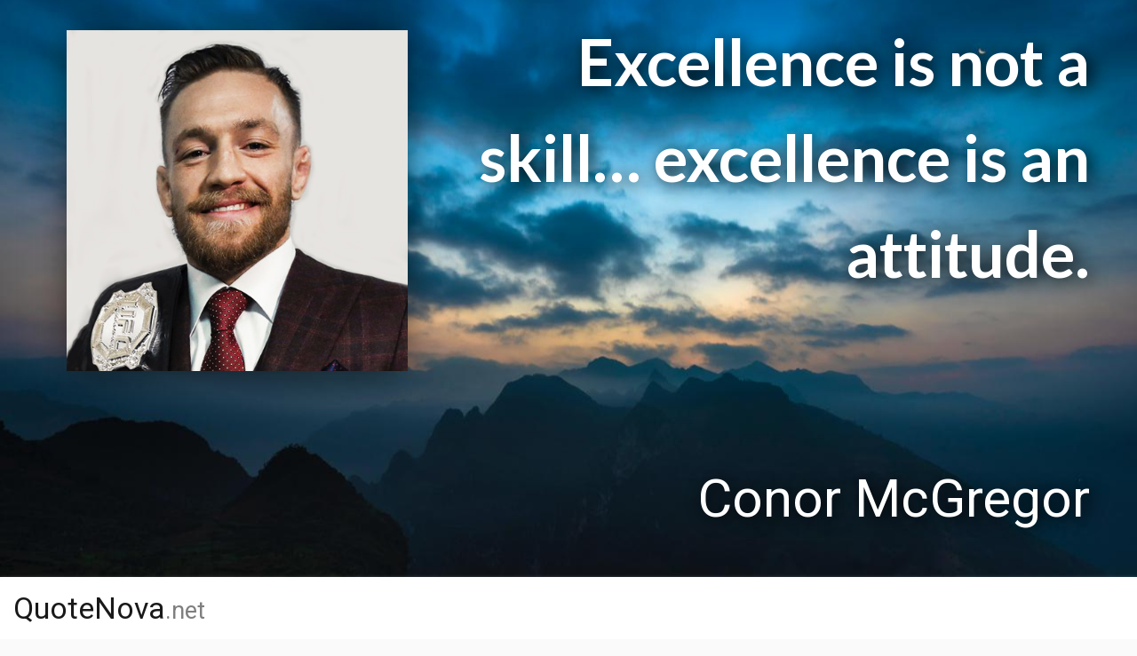

--- FILE ---
content_type: text/html; charset=UTF-8
request_url: https://www.quotenova.net/authors/conor-mcgregor
body_size: 7343
content:
<!DOCTYPE html>
<html lang="en">
  <head> 
      
             <!-- Google tag (gtag.js) -->
            <script async src="https://www.googletagmanager.com/gtag/js?id=G-DG8MPKBRJT"></script>
            <script>
              window.dataLayer = window.dataLayer || [];
              function gtag(){dataLayer.push(arguments);}
              gtag('js', new Date());

              gtag('config', 'G-DG8MPKBRJT');
            </script>

            <meta charset="utf-8">
    <title>Conor McGregor quotes</title> 
    <meta name="description" content="Over 210 quotes by Conor McGregor all with quote authenticity score to identify quotes as true and correct or if further research should be undertaken." />
    <meta name="keywords" content="Conor McGregor quotes">
    
        <meta property="og:type" content="article" />
        <meta property="og:title" content="Conor McGregor quotes">
        <meta property="og:description" content="Quote authenticity score listed for each quote.">
        <meta property="og:image" content="https://cdn.quotenova.net/images/authors/c/conor-mcgregor/conor-mcgregor-250x250.jpg"> 
        <meta property="og:url" content="https://www.quotenova.net/authors/conor-mcgregor">
        <meta name="twitter:card" content="summary">
        <meta name="twitter:image" content="https://cdn.quotenova.net/images/authors/c/conor-mcgregor/conor-mcgregor-250x250.jpg" />
        <meta property="og:site_name" content="QuoteNova.net">
        <meta property="fb:app_id" content="269988953492818" />
        <meta name="twitter:site" content="@QuoteNova">
        <link rel="canonical" href="https://www.quotenova.net/authors/conor-mcgregor" /> 
    
<link rel="next" href="https://www.quotenova.net/authors/conor-mcgregor/2"> 
    <meta name="robots" content="index,follow">
    <meta charset="utf-8">
    <meta name="viewport" content="width=device-width, initial-scale=1, shrink-to-fit=no">
    <link rel="stylesheet" href="https://maxcdn.bootstrapcdn.com/bootstrap/4.0.0/css/bootstrap.min.css" integrity="sha384-Gn5384xqQ1aoWXA+058RXPxPg6fy4IWvTNh0E263XmFcJlSAwiGgFAW/dAiS6JXm" crossorigin="anonymous">
    <link rel="stylesheet" type="text/css" href="/wp-content/themes/quotenova/style.css?121">
<style type="text/css">
#screen-intro{ color: #fff; /*background: url(https://cdn.quotenova.net/images/quote-backgrounds/background-97-426x240.jpg);*/
background: url(https://cdn.quotenova.net/images/quote-backgrounds/background-97-640x360.jpg?);
background-position: center!important; background-size: cover!important;
background-color: #000;font-size: 30px; 
-webkit-transition: opacity 1s ease-in-out;
-moz-transition: opacity 1s ease-in-out;
-o-transition: opacity 1s ease-in-out;
transition: opacity 1s ease-in-out;}

@media (min-width: 426px) {
  #screen-intro { background: url(https://cdn.quotenova.net/images/quote-backgrounds/background-97-640x360.jpg);}
}
@media (min-width: 640px) {
  #screen-intro { background: url(https://cdn.quotenova.net/images/quote-backgrounds/background-97-854x480.jpg);}
}
@media (min-width: 854px) {
  #screen-intro { background: url(https://cdn.quotenova.net/images/quote-backgrounds/background-97-854x480.jpg);}
}
@media (min-width: 1280px) {
  #screen-intro { background: url(https://cdn.quotenova.net/images/quote-backgrounds/background-97-1280x720.jpg);}
}
@media (min-width: 1920px) {
  #screen-intro { background: url(https://cdn.quotenova.net/images/quote-backgrounds/background-97-1920x1080.jpg);}
} 
@media (min-width: 3840px) {
  #screen-intro { background: url(https://cdn.quotenova.net/images/quote-backgrounds/background-97-3840x2160.jpg); }
} 
 
</style>
<link rel="apple-touch-icon" sizes="180x180" href="/apple-touch-icon.png">
<link rel="icon" type="image/png" sizes="32x32" href="/favicon-32x32.png">
<link rel="icon" type="image/png" sizes="16x16" href="/favicon-16x16.png">
<link rel="manifest" href="/manifest.json">
<link rel="mask-icon" href="/safari-pinned-tab.svg" color="#666666">
<meta name="apple-mobile-web-app-title" content="QuoteNova">
<meta name="application-name" content="QuoteNova">
<meta name="theme-color" content="#ffffff">
</head>
<body class="show-screen-intro">

<div id="screen-intro" class="row justify-content-center no-gutters">
  <div id="quote-render-wrap-inner">
    <blockquote>
          <div id="quote-render-row-first" class="row justify-content-center no-gutters">
                <div id="quote-render-author-image" class="col-11 col-sm-4">
                    <img  oncontextmenu="return false;" alt="Conor McGregor" class="m-sm-auto" src="https://cdn.quotenova.net/images/authors/c/conor-mcgregor/conor-mcgregor-250x250.jpg"
                          alt=""
                          sizes="(min-width:1650px) 750px,
                                 (min-width:1200px) 500px,
                                 (min-width:992px) 500px,
                                 (min-width:768px) 250px,
                                 (min-width:576px) 250px,
                                 100px"
                          srcset="https://cdn.quotenova.net/images/authors/c/conor-mcgregor/conor-mcgregor-750x750.jpg 750w,https://cdn.quotenova.net/images/authors/c/conor-mcgregor/conor-mcgregor-500x500.jpg 500w,https://cdn.quotenova.net/images/authors/c/conor-mcgregor/conor-mcgregor-250x250.jpg 250w,https://cdn.quotenova.net/images/authors/c/conor-mcgregor/conor-mcgregor-150x150.jpg 150w" nopin="nopin" />
                 </div>
                <div id="quote-render-quote-text" class="col-11 col-sm-7 px-0 hide">
                <span>      
                    Excellence is not a skill&#8230; excellence is an attitude. 
                  </span> 
                </div>    
          </div>         
          <div id="quote-render-row-second" class="row justify-content-center no-gutters">
            <div id="quote-render-author-text" class="col-11 col-sm-7 px-0 hide">  <span><cite>Conor McGregor</cite></span> </div>
            <div id="quote-render-view-link" class="col-11 col-sm-4 px-0 hide">
                            <span><a class=" " href="/authors/conor-mcgregor/x9pgmd">View this quote <i class="fa fa-chevron-right" aria-hidden="true"></i></a></span>  
                              </div>
           </div>
    </blockquote>
    </div>
   <div id="quote-render-brand-line" class="col-12">
    <div>
      QuoteNova<small class="text-muted"><span>.</span>net</small>
      </div>
    </div>
</div>
<div id="wrap-navbar">
<nav class="navbar navbar-expand-lg  navbar-light bg-light">
  <div class="container">
<div id="wrap-nav-search-icon"><i class="fa fa-search fa-2x"></i></div>
   <a class="navbar-brand link-to-index" href="https://www.quotenova.net">QuoteNova<small class="text-muted">.net</small></a>
  <div class="collapse navbar-collapse" id="navbarToggler">
     <!--  <ul class="navbar-nav ml-auto mt-2 mt-md-0 mr-md-5 mr-lg-0"  > -->
      <ul class="navbar-nav ml-auto mt-2 mt-lg-0   mr-xlg-0"  >
      <li class="nav-item order-2 order-lg-1">
        <a class="nav-link" href="/authors">Authors</a>
      </li>
      <li class="nav-item order-3 order-lg-2">
        <a class="nav-link" href="/quotes">Quotes</a>
      </li>
      <li class="nav-item order-1 order-lg-3 search">
        <form role="search" method="get" class="search-form" action="/search">
	<div class="search-wrap-input-and-button">
	<label><input id="search-input" type="search" class="search-input" placeholder="Search" value="" name="q" title="Search for" /></label>
	<button type="submit" class="search-button" aria-label="Search"><i class="fa fa-search"></i></button>
	</div>
</form>      </li>
    </ul>
  </div>  
  <button class="navbar-toggler navbar-toggler-right collapsed" type="button" data-toggle="collapse" data-target="#navbarToggler" aria-controls="navbarToggler" aria-expanded="false" aria-label="Toggle navigation">
  <span class="icon-bar top-bar"></span>
  <span class="icon-bar middle-bar"></span>
  <span class="icon-bar bottom-bar"></span>
  </button> 
</div>
</nav>
</div>
<div id="header-sub">
  <div class="container">
  <div id="insert-breadcrumb-column-here-on-lg" class="row">
      <div id="breadcrumb-column" class="wrap-breadcrumb   col-12 col-lg-6 text-center text-md-right">
        <div class="faded-edge-left"></div>
          <div id="wrap-scrollable-breadcrumb">
            <nav aria-label="breadcrumb">
            
<ol class="breadcrumb">     
	<li class="breadcrumb-item"><a href="https://www.quotenova.net">Home</a></li>
	<li class="breadcrumb-item"><a href="/authors">Authors</a></li>
	<li class="breadcrumb-item active" aria-current="page">Conor McGregor</li>
</ol> 
            </nav>
          </div>
        <div class="faded-edge-right"></div>
      </div>      
            <div id="header-share-buttons" class="col-12 col-lg-6 text-center text-sm-right">
        <div class="faded-edge-left"></div>
          <div id="wrap-scrollable-share-buttons">
           
<div class="inner">Share<span class="text-hidden-on-xxs"> this page</span>:
 <div style="text-align: center; display: inline-block; justify-content: center; margin-bottom: -8px; padding-right: 15px;">
 	<!-- AddToAny BEGIN -->
	<div class="a2a_kit a2a_kit_size_30 a2a_default_style">
	<a class="a2a_button_facebook"></a>
	<a class="a2a_button_x"></a>
	<a class="a2a_button_linkedin"></a>
	<a class="a2a_button_reddit"></a>
	<a class="a2a_button_pinterest"></a>
	<a class="a2a_button_whatsapp"></a>
	<a class="a2a_button_facebook_messenger"></a>
	<a class="a2a_dd" href="https://www.addtoany.com/share"></a>
	</div>
	<script>
	var a2a_config = a2a_config || {};
	a2a_config.num_services = 16;
	</script>
	<script async src="https://static.addtoany.com/menu/page.js"></script>
	<!-- AddToAny END -->
 </div>
</div>

          </div>
        <div class="faded-edge-right"></div>
      </div>
        </div>
  </div>
</div><div class="container">
<div id="body-wrap" class="row">
<div id="page-heading" class="col-12 col-md-12 mb-0 mb-md-5">
	<div id="heading-author">
		<h1>Conor McGregor</h1>
			</div>
</div>
<div id="main-col" class="col-sm-12 col-md-8 col-lg-9" style=" ">
	<div class="wrap-quote-card row">
		<div class="col-12">
					 				<div class="quote-card col-12">
					<blockquote>
					<div class="background">
												<div class="quote-thumbnail" style="background-image: url(https://cdn.quotenova.net/images/authors/c/conor-mcgregor/conor-mcgregor-quote-x36gvb--portrait-background-136-200x105.jpg)"><i class="fa fa-chevron-circle-right" aria-hidden="true"></i>
						<i class="fa fa-search-plus" aria-hidden="true"></i></div>

					   	<h2><a class="quote-link" href="https://www.quotenova.net/authors/conor-mcgregor/x36gvb">All that matters is how you see yourself.</a></h2>
					  	<p><cite>Conor McGregor</cite><i class="fas fa-bookmark" aria-hidden="true" data-toggle="tooltip" data-placement="top" title="Observed source listed"></i></cite></p>
					  	<span class="fa fa-chevron-right fa-3x" aria-hidden="true"></span>
					 </div>
					</blockquote>
					<hr>
				<div class="quote-aux" style="overflow: auto;">
					

					<!-- AddToAny BEGIN -->
					<div style="min-width: 425px; position: relative;" class="a2a_kit a2a_kit_size_40 a2a_default_style" data-a2a-url="https://www.quotenova.net/authors/conor-mcgregor/x36gvb" data-a2a-title="All that matters is how you see yourself.

Conor McGregor">
					<a class="a2a_button_facebook"></a>
					<a class="a2a_button_x"></a>
					<a class="a2a_button_linkedin"></a>
					<a class="a2a_button_reddit"></a>
					<a class="a2a_button_pinterest"></a>
					<a class="a2a_button_whatsapp"></a>
					<a class="a2a_button_facebook_messenger"></a>
					<a class="a2a_dd" href="https://www.addtoany.com/share"></a>
					</div>
					<script>
					var a2a_config = a2a_config || {};
					a2a_config.num_services = 16;
					</script>
					<script async src="https://static.addtoany.com/menu/page.js"></script>
					<!-- AddToAny END -->
					</div>


				</div>	

				
							<div class="quote-card col-12">
					<blockquote>
					<div class="background">
												<div class="quote-thumbnail" style="background-image: url(https://cdn.quotenova.net/images/authors/c/conor-mcgregor/conor-mcgregor-quote-qgnvwe--portrait-background-221-200x105.jpg)"><i class="fa fa-chevron-circle-right" aria-hidden="true"></i>
						<i class="fa fa-search-plus" aria-hidden="true"></i></div>

					   	<h2><a class="quote-link" href="https://www.quotenova.net/authors/conor-mcgregor/qgnvwe">Doubt is only removed by action. If you&#8217;re not working then that&#8217;s where doubt comes in.</a></h2>
					  	<p><cite>Conor McGregor</cite><i class="far fa-bookmark" aria-hidden="true" data-toggle="tooltip" data-placement="top" title="Source needed"></i></cite></p>
					  	<span class="fa fa-chevron-right fa-3x" aria-hidden="true"></span>
					 </div>
					</blockquote>
					<hr>
				<div class="quote-aux" style="overflow: auto;">
					

					<!-- AddToAny BEGIN -->
					<div style="min-width: 425px; position: relative;" class="a2a_kit a2a_kit_size_40 a2a_default_style" data-a2a-url="https://www.quotenova.net/authors/conor-mcgregor/qgnvwe" data-a2a-title="Doubt is only removed by action. If you&#8217;re not working then that&#8217;s where doubt comes in.

Conor McGregor">
					<a class="a2a_button_facebook"></a>
					<a class="a2a_button_x"></a>
					<a class="a2a_button_linkedin"></a>
					<a class="a2a_button_reddit"></a>
					<a class="a2a_button_pinterest"></a>
					<a class="a2a_button_whatsapp"></a>
					<a class="a2a_button_facebook_messenger"></a>
					<a class="a2a_dd" href="https://www.addtoany.com/share"></a>
					</div>
					<script>
					var a2a_config = a2a_config || {};
					a2a_config.num_services = 16;
					</script>
					<script async src="https://static.addtoany.com/menu/page.js"></script>
					<!-- AddToAny END -->
					</div>


				</div>	

				
							<div class="quote-card col-12">
					<blockquote>
					<div class="background">
												<div class="quote-thumbnail" style="background-image: url(https://cdn.quotenova.net/images/authors/c/conor-mcgregor/conor-mcgregor-quote-x9pgmd--portrait-background-97-200x105.jpg)"><i class="fa fa-chevron-circle-right" aria-hidden="true"></i>
						<i class="fa fa-search-plus" aria-hidden="true"></i></div>

					   	<h2><a class="quote-link" href="https://www.quotenova.net/authors/conor-mcgregor/x9pgmd">Excellence is not a skill&#8230; excellence is an attitude.</a></h2>
					  	<p><cite>Conor McGregor</cite><i class="fas fa-bookmark" aria-hidden="true" data-toggle="tooltip" data-placement="top" title="Observed source listed"></i></cite></p>
					  	<span class="fa fa-chevron-right fa-3x" aria-hidden="true"></span>
					 </div>
					</blockquote>
					<hr>
				<div class="quote-aux" style="overflow: auto;">
					

					<!-- AddToAny BEGIN -->
					<div style="min-width: 425px; position: relative;" class="a2a_kit a2a_kit_size_40 a2a_default_style" data-a2a-url="https://www.quotenova.net/authors/conor-mcgregor/x9pgmd" data-a2a-title="Excellence is not a skill&#8230; excellence is an attitude.

Conor McGregor">
					<a class="a2a_button_facebook"></a>
					<a class="a2a_button_x"></a>
					<a class="a2a_button_linkedin"></a>
					<a class="a2a_button_reddit"></a>
					<a class="a2a_button_pinterest"></a>
					<a class="a2a_button_whatsapp"></a>
					<a class="a2a_button_facebook_messenger"></a>
					<a class="a2a_dd" href="https://www.addtoany.com/share"></a>
					</div>
					<script>
					var a2a_config = a2a_config || {};
					a2a_config.num_services = 16;
					</script>
					<script async src="https://static.addtoany.com/menu/page.js"></script>
					<!-- AddToAny END -->
					</div>


				</div>	

				
							<div class="quote-card col-12">
					<blockquote>
					<div class="background">
												<div class="quote-thumbnail" style="background-image: url(https://cdn.quotenova.net/images/authors/c/conor-mcgregor/conor-mcgregor-quote-qm2743--portrait-background-72-200x105.jpg)"><i class="fa fa-chevron-circle-right" aria-hidden="true"></i>
						<i class="fa fa-search-plus" aria-hidden="true"></i></div>

					   	<h2><a class="quote-link" href="https://www.quotenova.net/authors/conor-mcgregor/qm2743">Be passionate, be optimistic, be grateful.</a></h2>
					  	<p><cite>Conor McGregor</cite><i class="fa fa-check" aria-hidden="true" data-toggle="tooltip" data-placement="top" title="Official source listed"></i></cite></p>
					  	<span class="fa fa-chevron-right fa-3x" aria-hidden="true"></span>
					 </div>
					</blockquote>
					<hr>
				<div class="quote-aux" style="overflow: auto;">
					

					<!-- AddToAny BEGIN -->
					<div style="min-width: 425px; position: relative;" class="a2a_kit a2a_kit_size_40 a2a_default_style" data-a2a-url="https://www.quotenova.net/authors/conor-mcgregor/qm2743" data-a2a-title="Be passionate, be optimistic, be grateful.

Conor McGregor">
					<a class="a2a_button_facebook"></a>
					<a class="a2a_button_x"></a>
					<a class="a2a_button_linkedin"></a>
					<a class="a2a_button_reddit"></a>
					<a class="a2a_button_pinterest"></a>
					<a class="a2a_button_whatsapp"></a>
					<a class="a2a_button_facebook_messenger"></a>
					<a class="a2a_dd" href="https://www.addtoany.com/share"></a>
					</div>
					<script>
					var a2a_config = a2a_config || {};
					a2a_config.num_services = 16;
					</script>
					<script async src="https://static.addtoany.com/menu/page.js"></script>
					<!-- AddToAny END -->
					</div>


				</div>	

									<div id="ad-qn-res-maincol-author-page-between-quotes">
						<script async src="https://pagead2.googlesyndication.com/pagead/js/adsbygoogle.js?client=ca-pub-8545697151604889"
						     crossorigin="anonymous"></script>
						<!-- QN-RES-MAINCOL-AUTHOR-PAGE-BETWEEN-QUOTES -->
						<ins class="adsbygoogle"
						     style="display:block"
						     data-ad-client="ca-pub-8545697151604889"
						     data-ad-slot="5837379603"
						     data-ad-format="auto"
						     data-full-width-responsive="true"></ins>
						<script>
						     (adsbygoogle = window.adsbygoogle || []).push({});
						</script>
					</div>
				
							<div class="quote-card col-12">
					<blockquote>
					<div class="background">
												<div class="quote-thumbnail" style="background-image: url(https://cdn.quotenova.net/images/authors/c/conor-mcgregor/conor-mcgregor-quote-qvdm6d--portrait-background-232-200x105.jpg)"><i class="fa fa-chevron-circle-right" aria-hidden="true"></i>
						<i class="fa fa-search-plus" aria-hidden="true"></i></div>

					   	<h2><a class="quote-link" href="https://www.quotenova.net/authors/conor-mcgregor/qvdm6d">Competition gives me energy. It keeps me focused.</a></h2>
					  	<p><cite>Conor McGregor</cite><i class="far fa-bookmark" aria-hidden="true" data-toggle="tooltip" data-placement="top" title="Source needed"></i></cite></p>
					  	<span class="fa fa-chevron-right fa-3x" aria-hidden="true"></span>
					 </div>
					</blockquote>
					<hr>
				<div class="quote-aux" style="overflow: auto;">
					

					<!-- AddToAny BEGIN -->
					<div style="min-width: 425px; position: relative;" class="a2a_kit a2a_kit_size_40 a2a_default_style" data-a2a-url="https://www.quotenova.net/authors/conor-mcgregor/qvdm6d" data-a2a-title="Competition gives me energy. It keeps me focused.

Conor McGregor">
					<a class="a2a_button_facebook"></a>
					<a class="a2a_button_x"></a>
					<a class="a2a_button_linkedin"></a>
					<a class="a2a_button_reddit"></a>
					<a class="a2a_button_pinterest"></a>
					<a class="a2a_button_whatsapp"></a>
					<a class="a2a_button_facebook_messenger"></a>
					<a class="a2a_dd" href="https://www.addtoany.com/share"></a>
					</div>
					<script>
					var a2a_config = a2a_config || {};
					a2a_config.num_services = 16;
					</script>
					<script async src="https://static.addtoany.com/menu/page.js"></script>
					<!-- AddToAny END -->
					</div>


				</div>	

				
							<div class="quote-card col-12">
					<blockquote>
					<div class="background">
												<div class="quote-thumbnail" style="background-image: url(https://cdn.quotenova.net/images/authors/c/conor-mcgregor/conor-mcgregor-quote-x2za3e--portrait-background-186-200x105.jpg)"><i class="fa fa-chevron-circle-right" aria-hidden="true"></i>
						<i class="fa fa-search-plus" aria-hidden="true"></i></div>

					   	<h2><a class="quote-link" href="https://www.quotenova.net/authors/conor-mcgregor/x2za3e">Failure is not an option for me. Success is all I envision.</a></h2>
					  	<p><cite>Conor McGregor</cite><i class="fa fa-check" aria-hidden="true" data-toggle="tooltip" data-placement="top" title="Official source listed"></i></cite></p>
					  	<span class="fa fa-chevron-right fa-3x" aria-hidden="true"></span>
					 </div>
					</blockquote>
					<hr>
				<div class="quote-aux" style="overflow: auto;">
					

					<!-- AddToAny BEGIN -->
					<div style="min-width: 425px; position: relative;" class="a2a_kit a2a_kit_size_40 a2a_default_style" data-a2a-url="https://www.quotenova.net/authors/conor-mcgregor/x2za3e" data-a2a-title="Failure is not an option for me. Success is all I envision.

Conor McGregor">
					<a class="a2a_button_facebook"></a>
					<a class="a2a_button_x"></a>
					<a class="a2a_button_linkedin"></a>
					<a class="a2a_button_reddit"></a>
					<a class="a2a_button_pinterest"></a>
					<a class="a2a_button_whatsapp"></a>
					<a class="a2a_button_facebook_messenger"></a>
					<a class="a2a_dd" href="https://www.addtoany.com/share"></a>
					</div>
					<script>
					var a2a_config = a2a_config || {};
					a2a_config.num_services = 16;
					</script>
					<script async src="https://static.addtoany.com/menu/page.js"></script>
					<!-- AddToAny END -->
					</div>


				</div>	

				
							<div class="quote-card col-12">
					<blockquote>
					<div class="background">
												<div class="quote-thumbnail" style="background-image: url(https://cdn.quotenova.net/images/authors/c/conor-mcgregor/conor-mcgregor-quote-qzz7dw--portrait-background-68-200x105.jpg)"><i class="fa fa-chevron-circle-right" aria-hidden="true"></i>
						<i class="fa fa-search-plus" aria-hidden="true"></i></div>

					   	<h2><a class="quote-link" href="https://www.quotenova.net/authors/conor-mcgregor/qzz7dw">I am comfortable in the uncomfortable.</a></h2>
					  	<p><cite>Conor McGregor</cite><i class="fa fa-check" aria-hidden="true" data-toggle="tooltip" data-placement="top" title="Official source listed"></i></cite></p>
					  	<span class="fa fa-chevron-right fa-3x" aria-hidden="true"></span>
					 </div>
					</blockquote>
					<hr>
				<div class="quote-aux" style="overflow: auto;">
					

					<!-- AddToAny BEGIN -->
					<div style="min-width: 425px; position: relative;" class="a2a_kit a2a_kit_size_40 a2a_default_style" data-a2a-url="https://www.quotenova.net/authors/conor-mcgregor/qzz7dw" data-a2a-title="I am comfortable in the uncomfortable.

Conor McGregor">
					<a class="a2a_button_facebook"></a>
					<a class="a2a_button_x"></a>
					<a class="a2a_button_linkedin"></a>
					<a class="a2a_button_reddit"></a>
					<a class="a2a_button_pinterest"></a>
					<a class="a2a_button_whatsapp"></a>
					<a class="a2a_button_facebook_messenger"></a>
					<a class="a2a_dd" href="https://www.addtoany.com/share"></a>
					</div>
					<script>
					var a2a_config = a2a_config || {};
					a2a_config.num_services = 16;
					</script>
					<script async src="https://static.addtoany.com/menu/page.js"></script>
					<!-- AddToAny END -->
					</div>


				</div>	

				
							<div class="quote-card col-12">
					<blockquote>
					<div class="background">
												<div class="quote-thumbnail" style="background-image: url(https://cdn.quotenova.net/images/authors/c/conor-mcgregor/conor-mcgregor-quote-x65g6z--portrait-background-46-200x105.jpg)"><i class="fa fa-chevron-circle-right" aria-hidden="true"></i>
						<i class="fa fa-search-plus" aria-hidden="true"></i></div>

					   	<h2><a class="quote-link" href="https://www.quotenova.net/authors/conor-mcgregor/x65g6z">If you deserve it, go get it.</a></h2>
					  	<p><cite>Conor McGregor</cite><i class="fas fa-bookmark" aria-hidden="true" data-toggle="tooltip" data-placement="top" title="Observed source listed"></i></cite></p>
					  	<span class="fa fa-chevron-right fa-3x" aria-hidden="true"></span>
					 </div>
					</blockquote>
					<hr>
				<div class="quote-aux" style="overflow: auto;">
					

					<!-- AddToAny BEGIN -->
					<div style="min-width: 425px; position: relative;" class="a2a_kit a2a_kit_size_40 a2a_default_style" data-a2a-url="https://www.quotenova.net/authors/conor-mcgregor/x65g6z" data-a2a-title="If you deserve it, go get it.

Conor McGregor">
					<a class="a2a_button_facebook"></a>
					<a class="a2a_button_x"></a>
					<a class="a2a_button_linkedin"></a>
					<a class="a2a_button_reddit"></a>
					<a class="a2a_button_pinterest"></a>
					<a class="a2a_button_whatsapp"></a>
					<a class="a2a_button_facebook_messenger"></a>
					<a class="a2a_dd" href="https://www.addtoany.com/share"></a>
					</div>
					<script>
					var a2a_config = a2a_config || {};
					a2a_config.num_services = 16;
					</script>
					<script async src="https://static.addtoany.com/menu/page.js"></script>
					<!-- AddToAny END -->
					</div>


				</div>	

				
							<div class="quote-card col-12">
					<blockquote>
					<div class="background">
												<div class="quote-thumbnail" style="background-image: url(https://cdn.quotenova.net/images/authors/c/conor-mcgregor/conor-mcgregor-quote-xwd6mz--portrait-background-188-200x105.jpg)"><i class="fa fa-chevron-circle-right" aria-hidden="true"></i>
						<i class="fa fa-search-plus" aria-hidden="true"></i></div>

					   	<h2><a class="quote-link" href="https://www.quotenova.net/authors/conor-mcgregor/xwd6mz">My success isn&#8217;t a result of arrogance &#8211; it&#8217;s a result of belief.</a></h2>
					  	<p><cite>Conor McGregor</cite><i class="far fa-bookmark" aria-hidden="true" data-toggle="tooltip" data-placement="top" title="Source needed"></i></cite></p>
					  	<span class="fa fa-chevron-right fa-3x" aria-hidden="true"></span>
					 </div>
					</blockquote>
					<hr>
				<div class="quote-aux" style="overflow: auto;">
					

					<!-- AddToAny BEGIN -->
					<div style="min-width: 425px; position: relative;" class="a2a_kit a2a_kit_size_40 a2a_default_style" data-a2a-url="https://www.quotenova.net/authors/conor-mcgregor/xwd6mz" data-a2a-title="My success isn&#8217;t a result of arrogance &#8211; it&#8217;s a result of belief.

Conor McGregor">
					<a class="a2a_button_facebook"></a>
					<a class="a2a_button_x"></a>
					<a class="a2a_button_linkedin"></a>
					<a class="a2a_button_reddit"></a>
					<a class="a2a_button_pinterest"></a>
					<a class="a2a_button_whatsapp"></a>
					<a class="a2a_button_facebook_messenger"></a>
					<a class="a2a_dd" href="https://www.addtoany.com/share"></a>
					</div>
					<script>
					var a2a_config = a2a_config || {};
					a2a_config.num_services = 16;
					</script>
					<script async src="https://static.addtoany.com/menu/page.js"></script>
					<!-- AddToAny END -->
					</div>


				</div>	

				
							<div class="quote-card col-12">
					<blockquote>
					<div class="background">
												<div class="quote-thumbnail" style="background-image: url(https://cdn.quotenova.net/images/authors/c/conor-mcgregor/conor-mcgregor-quote-qkmw5n--portrait-background-223-200x105.jpg)"><i class="fa fa-chevron-circle-right" aria-hidden="true"></i>
						<i class="fa fa-search-plus" aria-hidden="true"></i></div>

					   	<h2><a class="quote-link" href="https://www.quotenova.net/authors/conor-mcgregor/qkmw5n">The more you seek the uncomfortable, the more you will become comfortable.</a></h2>
					  	<p><cite>Conor McGregor</cite><i class="far fa-bookmark" aria-hidden="true" data-toggle="tooltip" data-placement="top" title="Source needed"></i></cite></p>
					  	<span class="fa fa-chevron-right fa-3x" aria-hidden="true"></span>
					 </div>
					</blockquote>
					<hr>
				<div class="quote-aux" style="overflow: auto;">
					

					<!-- AddToAny BEGIN -->
					<div style="min-width: 425px; position: relative;" class="a2a_kit a2a_kit_size_40 a2a_default_style" data-a2a-url="https://www.quotenova.net/authors/conor-mcgregor/qkmw5n" data-a2a-title="The more you seek the uncomfortable, the more you will become comfortable.

Conor McGregor">
					<a class="a2a_button_facebook"></a>
					<a class="a2a_button_x"></a>
					<a class="a2a_button_linkedin"></a>
					<a class="a2a_button_reddit"></a>
					<a class="a2a_button_pinterest"></a>
					<a class="a2a_button_whatsapp"></a>
					<a class="a2a_button_facebook_messenger"></a>
					<a class="a2a_dd" href="https://www.addtoany.com/share"></a>
					</div>
					<script>
					var a2a_config = a2a_config || {};
					a2a_config.num_services = 16;
					</script>
					<script async src="https://static.addtoany.com/menu/page.js"></script>
					<!-- AddToAny END -->
					</div>


				</div>	

				
					  
	</div>
	</div> <!-- / .wrap-quote-card row-->
	  
            <nav class="row qn-pagination justify-content-end">
	            <div class="px-0 col-5 col-lg-auto wrap-button-prev "></div>
	            <div class="px-0 col-12 col-lg-auto wrap-page-select align-self-center">page <select id="page-select-dropdown"><option selected aria-current="page" class="page-numbers current">1</option><option class="page-numbers" value="https://www.quotenova.net/authors/conor-mcgregor/2">2</option><option class="page-numbers" value="https://www.quotenova.net/authors/conor-mcgregor/3">3</option><option class="page-numbers" value="https://www.quotenova.net/authors/conor-mcgregor/4">4</option><option class="page-numbers" value="https://www.quotenova.net/authors/conor-mcgregor/5">5</option><option class="page-numbers" value="https://www.quotenova.net/authors/conor-mcgregor/6">6</option><option class="page-numbers" value="https://www.quotenova.net/authors/conor-mcgregor/7">7</option><option class="page-numbers" value="https://www.quotenova.net/authors/conor-mcgregor/8">8</option><option class="page-numbers" value="https://www.quotenova.net/authors/conor-mcgregor/9">9</option><option class="page-numbers" value="https://www.quotenova.net/authors/conor-mcgregor/10">10</option><option class="page-numbers" value="https://www.quotenova.net/authors/conor-mcgregor/11">11</option><option class="page-numbers" value="https://www.quotenova.net/authors/conor-mcgregor/12">12</option><option class="page-numbers" value="https://www.quotenova.net/authors/conor-mcgregor/13">13</option><option class="page-numbers" value="https://www.quotenova.net/authors/conor-mcgregor/14">14</option><option class="page-numbers" value="https://www.quotenova.net/authors/conor-mcgregor/15">15</option><option class="page-numbers" value="https://www.quotenova.net/authors/conor-mcgregor/16">16</option><option class="page-numbers" value="https://www.quotenova.net/authors/conor-mcgregor/17">17</option><option class="page-numbers" value="https://www.quotenova.net/authors/conor-mcgregor/18">18</option><option class="page-numbers" value="https://www.quotenova.net/authors/conor-mcgregor/19">19</option><option class="page-numbers" value="https://www.quotenova.net/authors/conor-mcgregor/20">20</option><option class="page-numbers" value="https://www.quotenova.net/authors/conor-mcgregor/21">21</option><option class="page-numbers" value="https://www.quotenova.net/authors/conor-mcgregor/22">22</option></select> of 22</div>
	            <div class="px-0 col-7 col-lg-auto wrap-button-next"><a class="button next" aria-label="Next page" href="https://www.quotenova.net/authors/conor-mcgregor/2">Next <i class="fa fa-chevron-right fa-1x" aria-hidden="true"></i></a> </div>
			</nav>
			 

             
</div> <!-- /#main-col -->
<div id="right-col" class="col-md-4 col-lg-3">
<div id="wrap-author-meta">
<div id="wrap-module-author-meta">
<div id="scroller-module-author-meta">
	<span class="shadow">
<div id="author-image">
 
	<img oncontextmenu="return false;" alt="Conor McGregor" src="https://cdn.quotenova.net/images/authors/c/conor-mcgregor/conor-mcgregor-250x250.jpg"
	      alt=""
	      sizes="(min-width:768px) 250px,
	             (min-width:576px) 150px,
	             150px"
	      srcset="https://cdn.quotenova.net/images/authors/c/conor-mcgregor/conor-mcgregor-250x250.jpg 250w,https://cdn.quotenova.net/images/authors/c/conor-mcgregor/conor-mcgregor-150x150.jpg 150w" nopin="nopin">
 
</div>

	<div id="author-description">
		<p>Irish boxer and mixed martial artist</p>	</div>
	<div id="author-life-dates">
		<p>
		<span class="text-no-wrap">July 16th, 1988</span><span class="text-no-wrap"></span>		</p>
	</div>

<div id="author-meta"><ul class="fa-ul"><li><a target="_blank" rel="noopener" href="https://en.wikipedia.org/wiki/Conor_McGregor"><i class="fab fa-wikipedia-w"></i>Wikipedia</a></li><li><a target="_blank" rel="noopener" href="http://conormcgregor.com/"><i class="fas fa-globe"></i>Offical website</a></li><li><a target="_blank" rel="noopener" href="https://www.facebook.com/thenotoriousmma"><i class="fab fa-facebook"></i>/thenotoriousmma</a></li><li><a target="_blank" rel="noopener" href="https://www.twitter.com/TheNotoriousMMA"><i class="fab fa-twitter"></i>@TheNotoriousMMA</a></li><li><a target="_blank" rel="noopener" href="https://www.instagram.com/thenotoriousmma"><i class="fab fa-instagram"></i>@thenotoriousmma</a></li></ul></div></span>
<div id="button-author-meta-less"><i class="fas fa-caret-up"></i></div>
</div>

<div id="button-author-meta-more" class="hidden"><i class="fas fa-caret-down"></i></div>

</div>
</div><!-- /#wrap-author-meta-->
	<style type="text/css">
	@media (max-width: 767px) { #ad-qn-res-rightcol { display: none; } }
	</style>
	<div id="ad-qn-res-rightcol">
	<script async src="https://pagead2.googlesyndication.com/pagead/js/adsbygoogle.js?client=ca-pub-8545697151604889"
	     crossorigin="anonymous"></script>
	<!-- QN-RES-RIGHTCOL -->
	<ins class="adsbygoogle"
	     style="display:block"
	     data-ad-client="ca-pub-8545697151604889"
	     data-ad-slot="4548348663"
	     data-ad-format="auto"
	     data-full-width-responsive="true"></ins>
	<script>
	     (adsbygoogle = window.adsbygoogle || []).push({});
	</script>
	</div>

</div> <!-- /#right-col -->
</div>  <!--/#body-wrap -->
</div> <!-- /.container  -->

<div id="ad-qn-res-footer">
<script async src="https://pagead2.googlesyndication.com/pagead/js/adsbygoogle.js?client=ca-pub-8545697151604889"
     crossorigin="anonymous"></script>
<!-- QN-RES-FOOTER -->
<ins class="adsbygoogle"
     style="display:block"
     data-ad-client="ca-pub-8545697151604889"
     data-ad-slot="3360741148"
     data-ad-format="auto"
     data-full-width-responsive="true"></ins>
<script>
     (adsbygoogle = window.adsbygoogle || []).push({});
</script>
</div>

<div id="footer-sub">
    <div class="container">
        <div id="insert-breadcrumb-column-here-on-xs" class="row"></div>
    </div>
</div>
<footer>
<div id="social-icons">
    <div class="container">
        <div id="" class="row">
            <div class="col-12 " >
                 <ul>
                 <li><a href="https://www.facebook.com/QuoteNova" target="_blank" rel="noopener" title="Follow on Facebook"><i class="fab fa-facebook-square" aria-label="QuoteNova Facebook profile"></i></a></li>
                 <li><a href="https://x.com/QuoteNova" target="_blank" rel="noopener" title="Follow on X"><i class=""  aria-label="QuoteNova X profile"><svg xmlns="http://www.w3.org/2000/svg" viewBox="0 0 448 512" style="width: 50px; height: 50px; fill: white;margin-bottom: -6.5px;"><path d="M64 32C28.7 32 0 60.7 0 96V416c0 35.3 28.7 64 64 64H384c35.3 0 64-28.7 64-64V96c0-35.3-28.7-64-64-64H64zm297.1 84L257.3 234.6 379.4 396H283.8L209 298.1 123.3 396H75.8l111-126.9L69.7 116h98l67.7 89.5L313.6 116h47.5zM323.3 367.6L153.4 142.9H125.1L296.9 367.6h26.3z"></path></svg></i></a></li>
                 <li><a href="https://www.pinterest.com/QuoteNova" target="_blank" rel="noopener" title="Follow on Pinterest"><i class="fab fa-pinterest-square" aria-label="QuoteNova Pinterest profile"></i></a></li>
                       
                  <li><a href="https://www.reddit.com/user/QuoteNova" target="_blank" rel="noopener" title="Follow on Reddit"><i class="fab fa-reddit-square" aria-label="QuoteNova Reddit profile"></i></a></li>
                  <li><a href="https://quotenova.tumblr.com" target="_blank" rel="noopener" title="Follow on Tumblr"><i class="fab fa-tumblr-square" aria-label="QuoteNova Tumblr profile"></i></a></li>                 
                 </ul>
            </div>
        </div>
    </div>
</div>
    <div class="container">
        <div class="row">
            <div class="col-7 col-sm-9">
                <ul class="list">                    
                    <li><a href="https://docs.google.com/forms/d/e/1FAIpQLSczn3htCqLO4IOTsQh7LTlXjJipT3E5AyPezWU3dWw-sHq4uQ/viewform?usp=sf_link" target="_blank" rel="noopener">Feedback</a></li>  
                    <li><a href="/mailing-list">Join mailing list</a></li>
                    <li><a href="/privacy">Privacy</a></li>
                  	                </ul>
             </div>
            <div class="col-5 col-sm-3 text-right">
              <div><a class="link-to-index" href="https://www.quotenova.net">QuoteNova<small class="text-muted">.net</small></a>
              </div>
             </div>
        </div>
    </div>        
     <!-- /.container -->
</footer>
    <script
      src="https://code.jquery.com/jquery-3.2.1.min.js" integrity="sha256-hwg4gsxgFZhOsEEamdOYGBf13FyQuiTwlAQgxVSNgt4=" crossorigin="anonymous"></script>
        <script src="https://cdnjs.cloudflare.com/ajax/libs/popper.js/1.12.9/umd/popper.min.js" integrity="sha384-ApNbgh9B+Y1QKtv3Rn7W3mgPxhU9K/ScQsAP7hUibX39j7fakFPskvXusvfa0b4Q" crossorigin="anonymous"></script>
        <script src="https://maxcdn.bootstrapcdn.com/bootstrap/4.0.0/js/bootstrap.min.js" integrity="sha384-JZR6Spejh4U02d8jOt6vLEHfe/JQGiRRSQQxSfFWpi1MquVdAyjUar5+76PVCmYl" crossorigin="anonymous"></script>
    <script src="/wp-content/themes/quotenova/vendor/fancy-textfill/fancy-text-fill.jQuery.js"></script>  
     


            
           
    <script src="/wp-content/themes/quotenova/vendor/autocomplete/jquery.easy-autocomplete.min.js" type="text/javascript" ></script>

    <script type="text/javascript">
      WebFontConfig = {
        google: { families: [ 'Lato:400,700,900','Roboto','Inconsolata' ] }
      };
      (function() {
        var wf = document.createElement('script');
        wf.src = 'https://ajax.googleapis.com/ajax/libs/webfont/1/webfont.js';
        wf.type = 'text/javascript';
        wf.async = 'true';
        var s = document.getElementsByTagName('script')[0];
        s.parentNode.insertBefore(wf, s);
      })(); </script>

    <script type="text/javascript"> (function() { var css = document.createElement('link'); css.href = 'https://use.fontawesome.com/releases/v5.1.0/css/all.css'; css.rel = 'stylesheet'; css.type = 'text/css'; document.getElementsByTagName('head')[0].appendChild(css); })(); </script>
    <script type="speculationrules">
{"prefetch":[{"source":"document","where":{"and":[{"href_matches":"\/*"},{"not":{"href_matches":["\/wp-*.php","\/wp-admin\/*","\/wp-content\/uploads\/*","\/wp-content\/*","\/wp-content\/plugins\/*","\/wp-content\/themes\/quotenova\/*","\/*\\?(.+)"]}},{"not":{"selector_matches":"a[rel~=\"nofollow\"]"}},{"not":{"selector_matches":".no-prefetch, .no-prefetch a"}}]},"eagerness":"conservative"}]}
</script>
    <script type="text/javascript" src="/wp-content/themes/quotenova/js/global.js?15"></script>

    <script type="text/javascript"> 
    var addthis_config = {
         data_track_clickback: false,
         ui_offset_top: 5,
         ui_delay: 200 ,        
    } 
    var addthis_share = { email_template: "qn_email" }
    </script>

    <script type="text/javascript">

	$('#wrap-module-author-meta').on('click', '#button-author-meta-more', function() {
	    
	   $(this).fadeOut();

	   var $selector = wrapModuleAuthorMeta;
	       $selector
	           .data('oHeight',$selector.height())
	           .css('height','auto')
	           .data('nHeight',$selector.height()+30)
	           .height($selector.data('oHeight'))
	           .animate({height: $selector.data('nHeight')},400);
	});


	$('#wrap-module-author-meta').on('click', '#button-author-meta-less', function() {
	    
	   $('#button-author-meta-more').fadeIn();

	   $('#wrap-module-author-meta').animate({
	    height: "265px", 
	     }, 400 );

	});



	function authorMetaDisplayCheck(windowWidth=window.innerWidth){

		if(windowWidth < 768){
			$('#button-author-meta-more').fadeIn().removeClass('hidden');
 			$('#wrap-module-author-meta').css('height','265px');
			$('#button-author-meta-less').fadeIn();

		} else {
			$('#button-author-meta-more').hide();
			$('#button-author-meta-less').hide();
			$('#wrap-module-author-meta').css('height','auto'); 
		}
	}


	$(function() {

		authorMetaDisplayCheck();	





		if($('#single-quote-card').length){
				
			if(windowWidth < 768 
				&& $('body.hide-screen-intro').length 
				&& 	document.referrer.indexOf(location.protocol + "//" + location.host) === 0)	{
				$('html, body').animate({ scrollTop: $('#wrap-quote-image-preview').offset().top - (80) }, 1400);
			}
		}

	});
/*
	if($('#single-quote-card').length){
		document.referrer.split('/').slice(0, -1).join('/')
			document.referrer.substr(0,document.referrer.lastIndexOf('/'))
			if(windowWidth < 768 
				&& $('body.hide-screen-intro').length 
				&& 	(window.location.pathname.substring(0,window.location.pathname.lastIndexOf("/")) == '/authors/'+document.referrer.substr(document.referrer.lastIndexOf('/') + 1) || document.referrer.split('/')[3] == 'quotes' || document.referrer == 'https://www.quotenova.net/')
				 ){
				$('html, body').animate({
		          scrollTop: $('#single-quote-card').offset().top+ (-130)
		        }, 1400)
			}
	}
*/

 
</script>
<script type="text/javascript">
 $(function() {
	$(".wrap-quote-card .quote-card .background").hover(	    
	    function () {
	        var $this = $(this);
	        var timer = $this.data("timer") || 0;
	        clearTimeout(timer); 
	        timer = setTimeout(function() {
	            $this.addClass("show");
	        }, 2000);  
	        $this.data("timer", timer);
	    }, function () {
	        var $this = $(this);
	        var timer = $this.data("timer") || 0;
	        clearTimeout(timer);
	        $this.removeClass("show");
	    });
}); 
</script>
</body>
</html>

--- FILE ---
content_type: text/html; charset=utf-8
request_url: https://www.google.com/recaptcha/api2/aframe
body_size: 268
content:
<!DOCTYPE HTML><html><head><meta http-equiv="content-type" content="text/html; charset=UTF-8"></head><body><script nonce="OKalrA_5kzYX3Jm37KkFng">/** Anti-fraud and anti-abuse applications only. See google.com/recaptcha */ try{var clients={'sodar':'https://pagead2.googlesyndication.com/pagead/sodar?'};window.addEventListener("message",function(a){try{if(a.source===window.parent){var b=JSON.parse(a.data);var c=clients[b['id']];if(c){var d=document.createElement('img');d.src=c+b['params']+'&rc='+(localStorage.getItem("rc::a")?sessionStorage.getItem("rc::b"):"");window.document.body.appendChild(d);sessionStorage.setItem("rc::e",parseInt(sessionStorage.getItem("rc::e")||0)+1);localStorage.setItem("rc::h",'1764107086194');}}}catch(b){}});window.parent.postMessage("_grecaptcha_ready", "*");}catch(b){}</script></body></html>

--- FILE ---
content_type: text/css
request_url: https://www.quotenova.net/wp-content/themes/quotenova/style.css?121
body_size: 13647
content:
/*
Theme Name: QuoteNova
Theme URI: http://
Author: QuoteNova
Author URI: http://
Description: QuoteNova
Version: 1
License: proprietary
License URI: 
Text Domain: QuoteNova
Tags: 
*/

 
      /* ### START - 2023-11-19 - Ad restore */
       
      #ad-qn-res-rightcol{
        text-align: center;
        margin: 70px 0 0 0;
      }

      .ad-no-margin #ad-qn-res-rightcol {
        margin: 0;
      }

      #ad-qn-res-maincol-quote-term-page-between-quotes {
        margin: 0 0 50px 0;
      }

      #ad-qn-res-maincol-author-page-between-quotes{
        margin: 0 0 50px 0;
      }

      #ad-qn-res-maincol-quote-page-below-quote{
        margin: 0 0 80px 0;
      }

      #ad-qn-res-footer{
        text-align: center;
        margin: 50px 0 70px 0;
      }

      /* ### END - 2023-11-19 - Ad restore */

.hidden {visibility: hidden;}

.fa-li {left:-1.75em!important;}

.responsive-embed {
position: relative;
/*padding-bottom: 56.25%;
padding-top: 35px;*/
min-height: 300px ;
overflow: auto;
background-color: #ececec;
border-radius: 5px;
-webkit-overflow-scrolling: touch;
padding: 15px;
border: dashed 2px #ccc;
}
                
.responsive-embed > * {
  position: absolute!important;     
  padding-left: inherit;
  padding-right: inherit;
  left: 0;
  right: 0;
}

.wp-embedded-content {clip: unset;}

#scroller-module-author-list {
  -webkit-overflow-scrolling: touch;
}

#icon-load-next-page {  text-shadow: 0px 0px 36px #ffffff; height: 100px;  width: 100px;  color: #37e89a; text-align: center; line-height: 120px; z-index: 3; position: fixed; top: 50%; left: 50%; transform: translate(-50%, -50%);}

#screen-intro.quote-render-portrait { background-image: none; background-color: #000 }

.navbar-toggler {
  border: none;
  background: transparent !important;
}
.navbar-toggler:hover {
  background: transparent !important;
}
.navbar-toggler .icon-bar {
  width: 33.5px;
  transition: all 0.2s;
  border: 1px #888888 solid;
  margin: 7.5px 0 7.5px 0;
  display: block;
}

.navbar-toggler .top-bar {
    transform: rotate(-45deg);
    transform-origin: 90% 90%;
}
.navbar-toggler .middle-bar {
  opacity: 0;
}
.navbar-toggler .bottom-bar {
    transform: rotate(45deg);
      transform-origin: 90% 10%;
}
.navbar-toggler.collapsed .top-bar {
  transform: rotate(0);
}
.navbar-toggler.collapsed .middle-bar {
  opacity: 1;
}
.navbar-toggler.collapsed .bottom-bar {
  transform: rotate(0);
}

.navbar-light .navbar-toggler { border: none;}

.no-select {-webkit-touch-callout: none; -webkit-user-select: none; -khtml-user-select:none; -moz-user-select: none; -ms-user-select: none; user-select: none; } 

html body.hide-cursor #screen-intro,
html body.hide-cursor #screen-intro #quote-render-author-image,
html body.hide-cursor #screen-intro #quote-render-quote-text,
html body.hide-cursor #screen-intro #quote-render-author-text,
html body.hide-cursor #screen-intro #quote-render-brand-line,
html body.hide-cursor #wrap-navbar {cursor: none!important;}

#_atssh{display: none;}

.hide-screen-intro #wrap-nav-search-icon { display: block; }


#screen-intro #quote-render-quote-text.hide,
#screen-intro #quote-render-author-text.hide {text-shadow: none; color: transparent;}

#screen-intro #quote-render-quote-text.show,
#screen-intro #quote-render-author-text.show {
text-shadow: 4px 2px 19px rgba(0, 0, 0,1); color: #fff;
-webkit-transition: color 3s linear;
-moz-transition: color 3s linear;
-o-transition: color 3s linear;
-ms-transition: color 3s linear;
transition:  color 3s linear;
}

#screen-intro #quote-render-wrap-inner{  height: calc(100vh - 63px); width:100%; text-align: center;}

#screen-intro #quote-render-wrap-inner blockquote {display: inline; margin: 0}

#quote-render-row-first  {
  height: 75%;
  margin-top: 15px;
  margin-bottom: -15px;
}

#quote-render-row-second{
  height: 25%;
}

#screen-intro #quote-render-author-image {
   height: 30%; 
   display: flex;
   text-align: center;
   overflow: visible;
}

#screen-intro #quote-render-author-image img{
	height: 95%; display: block; margin: auto;
	-webkit-box-shadow: 0px 0px 42px -6px rgba(0,0,0,0.75);
	-moz-box-shadow: 0px 0px 42px -6px rgba(0,0,0,0.75);
	box-shadow: 0px 0px 42px -6px rgba(0,0,0,0.75); 
	user-drag: none; 
	user-select: none;
	-moz-user-select: none;
	-webkit-user-drag: none;
	-webkit-user-select: none;
	-ms-user-select: none;
}

#screen-intro #quote-render-quote-text {
    cursor: pointer;
    height: 70%;  
    font-weight: 600; font-family:"Lato", "Helvetica Neue", helvetica, arial, sans-serif!important;
     line-height: unset;
    }


#screen-intro #quote-render-quote-text span,
#screen-intro #quote-render-author-text span {display: block; width: 100% }
#screen-intro #quote-render-author-text {cursor: pointer; height: 50%;  display: flex; align-items: center; justify-content: center; }

#screen-intro  {cursor: pointer; margin-bottom: -63px}
#quote-render-view-link i { width: 20px; text-align: center; }

body.show-screen-intro #screen-intro, body.hide-screen-intro #screen-intro {     overflow: hidden; }
#screen-intro { 
    height: 100vh;
}

#screen-intro, #wrap-navbar, #social-icons ul{
  -webkit-touch-callout: none;
    -webkit-user-select: none;
     -khtml-user-select: none;
       -moz-user-select: none;
        -ms-user-select: none;
            user-select: none;
}

#quote-render-view-link {text-align: center; height: 50%;   display: flex;
    justify-content: center; }
#quote-render-view-link span{ /*display: inline-block;*/  
    margin: auto 0 auto 0;}
#quote-render-brand-line { height: 63px; bottom: 0;       display: flex;
  align-items: center;
  justify-content: center;
  background: #101011;
  background: -moz-linear-gradient(top, #101011 0%, #000000 100%); /* FF3.6-15 */
  background: -webkit-linear-gradient(top, #101011 0%,#000000 100%); /* Chrome10-25,Safari5.1-6 */
  background: linear-gradient(to bottom, #101011 0%,#000000 100%); /* W3C, IE10+, FF16+, Chrome26+, Opera12+, Safari7+ */
  filter: progid:DXImageTransform.Microsoft.gradient( startColorstr='#101011', endColorstr='#000000',GradientType=0 ); /* IE6-9 */
  }
#quote-render-brand-line .text-muted { color: #929292!important }
#quote-render-brand-line .text-muted span {font-weight: 1000;     }
}
 
body.hide-screen-intro #quote-render-author-text {   }

body.hide-screen-intro #screen-intro { /*margin-top: -78vh;*/ }
body.negative-margin-on-load #screen-intro {margin-top: -78vh}
body.negative-margin-on-load #screen-intro {margin-top: calc(-100vh + 170px);}
body.negative-margin-on-load #screen-intro #quote-render-author-text,
body.negative-margin-on-load #screen-intro #quote-render-view-link {display: none;}

body.hide-screen-intro #screen-intro #quote-render-view-link a { opacity: 0;} 
 
#screen-intro #quote-render-view-link a {opacity: 0; transition: .7s ease-in-out; border: 1px solid #fff; padding: 12px 15px 12px 17px;  color: #fff;  }
#screen-intro #quote-render-view-link a.show-link { opacity: .95!important; background-color: rgba(0,0,0,.7); }
#screen-intro #quote-render-view-link a.show-link:hover { color: #fff; opacity: 1!important; transition: .7s ease-in-out; }

#wrap-nav-search-icon .fa-search {-webkit-text-stroke: 3.5px #fff; color: #888888; }

.search-wrap-input-and-button .fa-search {
  left: 0;
  right: 0;
  position: absolute;
  top: 9px;
  bottom: 0;
}

.quote-authenticity-score .fa-check {
  -webkit-text-stroke: 3px #fff;
  -ms-transform: scaleX(.85) rotate(-4deg);
  -webkit-transform: scaleX(.85) rotate(-4deg);
  transform: scaleX(.85) rotate(-4deg);
  font-size: 37px;
  margin-left: -6px;
  margin-right: -5px;
}

abbr {border-bottom-width: 1px!important ; border-bottom-style: dashed!important; padding-bottom: 1px; text-decoration: none!important;}

.homepage .quote-aux .more-link,
.homepage .quote-aux .less-link{
  font-size: 46px!important;
  margin-top: -4px!important;
}
html {
  overflow-y: scroll;
}  

input:focus,
select:focus,
textarea:focus,
button:focus {
  outline: none;
}

#background-fade{
  background-color:rgba(0,0,0,.3);
  left: 0;
  top:0;
  height: 100vh;
  width: 100vw;
  position: fixed;
  z-index: 2;
  display: none;
}
 
.fa-spin {
  -webkit-animation: fa-spin 1s infinite linear;
  animation: fa-spin 1s infinite linear;
}

nav .fa.fa-bars { -webkit-text-stroke: 3px #fff; opacity: .6; font-size: 32px; margin-top: 3px;}
nav .fa.fa-times { -webkit-text-stroke: 6px #fff; opacity: .6; font-size: 40px; margin-top: -3px; margin-right: -2px;}

.far.fa-envelope, 
.far.fa-comment{ -webkit-text-stroke: 1px #fff}

.fa-window-maximize{
  -webkit-text-stroke: 1px #fff;
  -webkit-transform: rotate(180deg);
  -moz-transform: rotate(180deg);
  -ms-transform: rotate(180deg);
  -o-transform: rotate(180deg);
  transform: rotate(180deg);}

#modal-mailing-list div.display-none { width: 0 }

body.homepage #insert-breadcrumb-column-here-on-xs {display: none;}
 
nav.navbar .container { position: relative; }

.tooltip .tooltip-inner{font-size: 20px;  opacity: 1!important ; background-color: #0275d8;   -webkit-box-shadow: 2px 2px 7px 0px rgba(0, 0, 0, 0.64);
-moz-box-shadow:    2px 2px 7px 0px rgba(0, 0, 0, 0.64);
box-shadow:         2px 2px 7px 0px rgba(0, 0, 0, 0.64);  max-width: 220px!important;}

.tooltip.bs-tooltip-top.show .arrow::before {
  border-top-color: #0275d8!important;  
}

.tooltip.show{z-index: 1!important;}

.tooltip { opacity: 1 !important;  }

.container {transition: .5s ease-in-out}

.display-none{display: none!important;}

body{font-family:"Roboto", "Helvetica Neue", helvetica, arial, sans-serif; background-color: #fafafa;}

.wrap-quote-card,  #wrap-single-quote-card,  {font-family:"Lato", "Helvetica Neue", helvetica, arial, sans-serif;}
p{font-size:  20px}
h1 {font-size: 32px; line-height: 1.3em;}
h2 { line-height: 50px;}
i {font-style: normal;}
footer   {font-size: 18px;}
#main-col {min-height: 40vh}

#wrap-navbar{min-height: 70px;  }

a:hover, span.link {color: #0087ff}

a:hover,
a:active,
a:focus,
span.link { text-decoration: none; }

cite {font-style: normal;}

.container {width:100%!important;}
.container {max-width:100%!important;}

.monospace {font-family: 'Inconsolata', monospace;}

.text-nowrap { white-space: nowrap; }

.text-wrap{
  white-space: -moz-pre-wrap !important;  /* Mozilla, since 1999 */
  white-space: -pre-wrap;      /* Opera 4-6 */
  white-space: -o-pre-wrap;    /* Opera 7 */
  white-space: pre-wrap;       /* css-3 */
  word-wrap: break-word;       /* Internet Explorer 5.5+ */
  white-space: -webkit-pre-wrap; /* Newer versions of Chrome/Safari*/
  word-break: break-all;
  white-space: normal;
}

footer{background: #181919!important; color: #fff; padding: 0 0 30px 0;}

footer a,
footer a:visited,
footer a:hover,
footer a:focus  {color: #fff;}

footer #social-icons {  
  -webkit-overflow-scrolling: touch;
  overflow: auto;
  white-space: nowrap;
  background: linear-gradient( rgba(0, 0, 0, .7), rgba(0, 0, 0, .2) ), url(/wp-content/themes/quotenova/images/footer-background-426x100.jpg); 
  background-position: center!important; background-size: cover!important;
  background-color: #ccc;   
  margin-bottom: 30px;
  text-align: center;
  -moz-box-shadow: inset  0  13px 8px -8px rgba(0,0,0,.5);
  -webkit-box-shadow: inset  0  13px 8px -8px rgba(0,0,0,.5);
  box-shadow: inset  0  13px 8px -8px rgba(0,0,0,.5);
}
 
footer #social-icons ul { padding: 0 0 10px 0; margin: 0;}

footer #social-icons ul li { display: inline-block; list-style-type: none; padding: 10px 10px 0 10px}

footer #social-icons ul li a{ transition: all .3s ease-in-out; opacity: .8; display: block; }
footer #social-icons ul li a:hover,
footer #social-icons ul li a:focus,
footer #social-icons ul li a:active {opacity: 1 }

footer #social-icons ul li i{ font-size: 50px; }
 
footer ul.list {list-style: none; padding: 0; line-height: 30px; }
footer ul.list li{ margin-bottom: 25px; display: block; margin-right: 40px;}

footer ul.list li a {line-height: 1.4;
    display: block;    margin-bottom: 10px;}

footer ul a {opacity: .5; transition: .5s ease-in-out}
footer ul a:hover {opacity: 1; transition: .5s ease-in-out}

nav.navbar {
  -webkit-box-shadow: 0px 3px 5px 0px rgba(232,232,232,1);
  -moz-box-shadow: 0px 3px 5px 0px rgba(232,232,232,1);
  box-shadow: 0px 3px 5px 0px rgba(232,232,232,1); 
  z-index: 2;
}

nav.navbar.open {
  -webkit-box-shadow: 0 8px 6px -6px rgba(0,0,0,.71);
  -moz-box-shadow: 0 8px 6px -6px rgba(0,0,0,.71);
  box-shadow: 0 8px 6px -6px rgba(0,0,0,.71);
  -webkit-border-bottom-right-radius: 2px;
  -webkit-border-bottom-left-radius: 2px;
  -moz-border-radius-bottomright: 2px;
  -moz-border-radius-bottomleft: 2px;
  border-bottom-right-radius: 2px;
  border-bottom-left-radius: 2px;
}


nav.navbar.bg-light {background-color: #fff!important}
nav.navbar.bg-inverse {background-color:  #181919!important;}

nav.navbar .container{margin: 0}
nav.navbar .navbar-brand {font-size: 25px; top: 0}

nav.navbar .navbar-toggler{
  position: absolute;
  right: -5px!important;
  top: 2px!important;
}

 
nav.navbar .navbar-collapse .collapse.show li { text-align: center; }

nav.navbar .text-muted {color: rgba(0,0,0,.5)!important}

nav.navbar .nav-item{font-size: 22px; text-align: center;}
nav.navbar .nav-item:hover {background-color: #eaeaea;transition: background-color 0.1s ease; }

nav.navbar .nav-item a {color: rgba(0,0,0,.8)!important; -webkit-transform: translate3d(0,0,0); padding: 11px 0 11px 0}
nav.navbar .nav-item a:hover {color: #06c!important; transition:  0.1s ease;}

nav.navbar .nav-item.search:hover { background-color: unset!important;  }
nav.navbar .nav-item.search {display: block;margin-top: 5px!important}

.easy-autocomplete{
  width:100% !important
}

.easy-autocomplete input{
  width: 100%;
}

nav.navbar .navbar-collapse {transition: .7s ease-in-out;}
nav.navbar .navbar-collapse.hidenavbar{ opacity: 0; transition: .7s ease-in-out; }

nav.navbar {
  position: absolute;
  width: 100%;
  z-index: 3;
}

nav.navbar.fixed-top { position: fixed; }

nav.navbar .navbar-collapse {   
-webkit-box-shadow:inset 0px 3px 5px 0px rgba(232,232,232,1);
-moz-box-shadow:inset 0px 3px 5px 0px rgba(232,232,232,1);
box-shadow:inset 0px 3px 5px 0px rgba(232,232,232,1);
border-top: 1px #fff solid;
margin: 8px -16px 0 -16px; }

nav.navbar .nav-item {margin: 30px 10px 0 10px;}
nav.navbar .nav-item.nav-item.order-3 {margin-bottom: 30px!important;}

#wrap-nav-search-icon {display: inline-block; right: 52px!important; top: 8px!important; position: absolute; display: none; }

.search-button {cursor: pointer; color: #fff; font-size:29px; -webkit-text-stroke: 1px #ccc; position: absolute; right: 0; top: 0; height: 50px; width: 55px; background-color: #ccc; border: 0;transition: .8s;     border-radius: 4px;}
.search-wrap-input-and-button.active .search-button { background-color: #007bff;  transition: .4s; -webkit-text-stroke: 1px #007bff;}
.search-form 
label {margin: auto;}

.search-wrap-input-and-button .search-input { letter-spacing: 1px; border: 3px solid #ccc; padding: 5px;transition: .4s;
    font-size: 23px;}

.search-wrap-input-and-button .search-input:focus { border: 3px solid #007bff; transition: .4s;  }

nav .nav-bar-search { position: absolute; right: 54px; top: 1px;  padding: .25rem .75rem;
    font-size: 1.25rem;
    line-height: 1; -webkit-appearance: button;
    }

nav.navbar .search-wrap-input-and-button{ position: relative ; width: 444px; margin: auto;  text-align: left; }
nav.navbar .search-wrap-input-and-button label,
nav.navbar .search-wrap-input-and-button .search-input {width: 100%;}
nav.navbar .search-wrap-input-and-button .search-input { padding: 0px 60px 5px 12px; }
nav.navbar .search-wrap-input-and-button.active .search-input {width: 100%; padding: 4px 60px 5px 12px; }

nav.navbar .search-wrap-input-and-button .search-input { font-size: 30px; height: 50px; vertical-align: center;
line-height: 0; }
nav.navbar .search-wrap-input-and-button .search-input:focus {   }

nav.navbar .search-wrap-input-and-button .search-input::placeholder{ font-size: 22px!important; padding-top: 20px;  /*line-height: 53px!important;   */ }  


.search-input::-webkit-input-placeholder { /* Safari, Chrome and Opera */
     transform:translate3d(0,0,0);
     transition: .1s;
}
 

.search-input:-moz-placeholder { /* Firefox 18- */
 
    transition: .1s;
}

.search-input::-moz-placeholder { /* Firefox 19+ */
 
    transition: .1s;
}

.search-input:-ms-input-placeholder { /* IE 10+ */
  
    transition: .1s;
}

.search-input::-ms-input-placeholder { /* Edge */
 
    transition: .1s;
}

.search-input:focus::-webkit-input-placeholder { color: transparent; transition: .1s; }
.search-input:focus:-moz-placeholder { color: transparent; transition: .1s; }
.search-input:focus::-moz-placeholder { color: transparent; transition: .1s; }
.search-input:focus:-ms-input-placeholder { color: transparent; transition: .1s; }
.search-input:focus::-ms-input-placeholder { color: transparent; transition: .1s; }

nav.navbar .easy-autocomplete-container li { font-size: 30px!important; padding-left: 14px!important }
nav.navbar   .easy-autocomplete input { color: #000!important }
nav.navbar .easy-autocomplete-container .eac-item b { color: #007bff!important }

nav.navbar .search-form,
nav.navbar .search-wrap-input-and-button,
nav.navbar label,
nav.navbar .search-input {height: 100%}


nav.navbar .search-button { position: absolute; right: 0; top: 0; }
 
#wrap-page-generic {padding: 0 15px; }
#page-generic  {padding: 40px 10px 50px 10px;  }


#placeholder-search-below-nav-bar .search-wrap-input-and-button{ margin-top: 15px   ;  
    position: relative; padding: 0 10px 0 10px;   }
#placeholder-search-below-nav-bar .search-wrap-input-and-button label,
#placeholder-search-below-nav-bar .search-wrap-input-and-button .search-input {width: 100%}
#placeholder-search-below-nav-bar .search-button { position: absolute; right: 10px; top: 0; }
#placeholder-search-below-nav-bar .search-input {  
    font-size: 23px; padding: 5px 75px 4px 15px; }

.wrap-search-form-on-search-results-page {position: relative; margin: 20px 0 40px 0}
.wrap-search-form-on-search-results-page .search-wrap-input-and-button label,
.wrap-search-form-on-search-results-page .search-wrap-input-and-button .search-input {width: 100%; border-radius: 4px }

.wrap-search-form-on-search-results-page .search-wrap-input-and-button .search-button { font-size: 31px; height: 55px; border-radius: 4px 4px 0 0 }
.wrap-search-form-on-search-results-page .search-wrap-input-and-button .fa-search { top: 11px }
.wrap-search-form-on-search-results-page .search-wrap-input-and-button .search-input {padding: 5px 60px 5px 13px; font-size: 27px }
.wrap-search-form-on-search-results-page .search-wrap-input-and-button .search-button{width: 55px}

.wrap-search-form-on-search-results-page .search-input { line-height:40px; height: 57px }
.wrap-search-form-on-search-results-page .search-input::placeholder { font-size: 24px!important; /*line-height: 40px;*/} 
 
#search-blank-result-text {font-size:50px; margin-left:10px; color: #00cc00}

#search-no-result-text {margin-left:10px; font-size:40px}
 
#header-share-buttons { 
  vertical-align: middle;
  line-height: 40px;
  color: #aaa;
  padding: 0;
  min-height: 65px;
}

#wrap-scrollable-share-buttons{ line-height: 65px;
height: 100%;
 }

#wrap-scrollable-share-buttons div.inner {display: inline-block; padding:  0 15px 0 15px}


@media (max-width: 365px) {

  #wrap-scrollable-share-buttons .text-hidden-on-xxs{ display: none; }
 
}


.addthis_inline_share_toolbox_za09 {display: inline-block; vertical-align: middle; min-width: 170px; margin-left: 4px}
.addthis_inline_share_toolbox_m37p {min-width: 245px;}


#header-share-buttons .addthis_inline_share_toolbox_za09 .at-share-btn{ background-color: #ccc !important;   }
#header-share-buttons .addthis_inline_share_toolbox_za09 .at-share-btn:hover {  background: unset!important       ; }


#header-share-buttons .addthis_inline_share_toolbox_za09 .at-share-btn.at-svc-facebook:hover {background-color: rgb(59, 89, 152)!important}
#header-share-buttons .addthis_inline_share_toolbox_za09 .at-share-btn.at-svc-twitter:hover {background-color: rgb(29, 161, 242)!important}
#header-share-buttons .addthis_inline_share_toolbox_za09 .at-share-btn.at-svc-linkedin:hover {background-color:rgb(0, 119, 181)!important}
#header-share-buttons .addthis_inline_share_toolbox_za09 .at-share-btn.at-svc-whatsapp:hover {background-color: rgb(77, 194, 71)!important}

#header-share-buttons .addthis_inline_share_toolbox_za09 .at-share-btn.at-svc-messenger:hover {background-color: rgb(0, 132, 255)!important}
#header-share-buttons .addthis_inline_share_toolbox_za09 .at-share-btn.at-svc-reddit:hover {background-color: rgb(255, 87, 0)!important}

#header-share-buttons .addthis_inline_share_toolbox_za09 .at-share-btn.at-svc-pinterest_share:hover {background-color: rgb(203, 32, 39)!important}
#header-share-buttons .addthis_inline_share_toolbox_za09 .at-share-btn.at-svc-stumbleupon:hover {background-color: rgb(235, 73, 36)!important}
#header-share-buttons .addthis_inline_share_toolbox_za09 .at-share-btn.at-svc-google_plusone_share:hover {background-color: rgb(220, 78, 65)!important}
#header-share-buttons .addthis_inline_share_toolbox_za09 .at-share-btn.at-svc-compact:hover {background-color: rgb(255, 101, 80)!important}

#header-share-buttons .fa-chevron-circle-left {
    padding-left: 10px;
    padding-right: 10px;
}

#header-share-buttons .fa-chevron-circle-right{padding-left: 10px}

article.search-result {
    border-bottom: 1px #ddd solid;
    transition: .1s ease-in-out
}

article.search-result a {
    padding: 20px 15px;
    display: block;
}

article.search-result:last-child {
  
    border-bottom: none;
}

article.search-result:hover {background-color: #f8f8f8; transition: .1s ease-in-out}

article.search-result h2 {margin: 0; font-size: 24px; line-height: 36px; display: inline-block;}


article.search-result .search-author-image {display: inline-block; margin:0 20px 0 0;user-drag: none; 
user-select: none;
-moz-user-select: none;
-webkit-user-drag: none;
-webkit-user-select: none;
-ms-user-select: none;}

.search-highlight {background-color: #fff816;   padding: 10px 0;}


.wrap-breadcrumb {}
.breadcrumb{background-color:transparent;color:#999;font-size:16px;margin:10px 0 0 0;   width: max-content;}


#wrap-scrollable-breadcrumb,
#wrap-scrollable-share-buttons {  overflow-x: auto; white-space: nowrap; position: relative; -webkit-overflow-scrolling: touch; }


.wrap-breadcrumb ol.breadcrumb {padding: 5px 5px; margin: 10px 10px 15px 0}
.wrap-breadcrumb .breadcrumb a{color:#3d3d3d}
.wrap-breadcrumb .breadcrumb a:hover{color:#06c; text-decoration: none;}
.wrap-breadcrumb .breadcrumb>li+li:before{content:"\203A  "!important;font-family:Arial,Helvetica,sans-serif;color:#999;}
.wrap-breadcrumb .breadcrumb .active{color:#999; }

.wrap-breadcrumb .breadcrumb li:last-child { margin-right: 25px}


.wrap-breadcrumb .faded-edge-left,
#header-share-buttons .faded-edge-left,
#wrap-scroller-module-author-list .faded-edge-left  {left: 0;}
.wrap-breadcrumb .faded-edge-right,
#header-share-buttons .faded-edge-right,
#wrap-scroller-module-author-list .faded-edge-right{right: 0;}


.wrap-breadcrumb .faded-edge-left,
.wrap-breadcrumb .faded-edge-right,
#wrap-scroller-module-author-list .faded-edge-left,
#wrap-scroller-module-author-list .faded-edge-right,
#header-share-buttons .faded-edge-left,
#header-share-buttons .faded-edge-right{
    z-index: 1; 
    width: 20px;
    position: absolute;
    top: 0;
    height: 100%;
    background: -moz-linear-gradient(left, rgba(255,255,255,1) 0%, rgba(255,255,255,0) 100%); /* FF3.6-15 */
    background: -webkit-linear-gradient(left, rgba(255,255,255,1) 0%,rgba(255,255,255,0) 100%); /* Chrome10-25,Safari5.1-6 */
    background: linear-gradient(to right, rgba(255,255,255,1) 0%,rgba(255,255,255,0) 100%); /* W3C, IE10+, FF16+, Chrome26+, Opera12+, Safari7+ */
    filter: progid:DXImageTransform.Microsoft.gradient( startColorstr='#ffffff', endColorstr='#00ffffff',GradientType=1 ); /* IE6-9 */
}

.wrap-breadcrumb .faded-edge-right,
#header-share-buttons .faded-edge-right,
#wrap-scroller-module-author-list .faded-edge-right {
    background: -moz-linear-gradient(left, rgba(255,255,255,0) 0%, rgba(255,255,255,1) 100%); /* FF3.6-15 */
    background: -webkit-linear-gradient(left, rgba(255,255,255,0) 0%,rgba(255,255,255,1) 100%); /* Chrome10-25,Safari5.1-6 */
    background: linear-gradient(to right, rgba(255,255,255,0) 0%,rgba(255,255,255,1) 100%); /* W3C, IE10+, FF16+, Chrome26+, Opera12+, Safari7+ */
    filter: progid:DXImageTransform.Microsoft.gradient( startColorstr='#00ffffff', endColorstr='#ffffff',GradientType=1 ); /* IE6-9 */
}



#wrap-scroller-module-author-list .faded-edge-left {
    height:90%;
    /* Permalink - use to edit and share this gradient: http://colorzilla.com/gradient-editor/#fafafa+0,ffffff+100&1+0,0+100 */
    background: -moz-linear-gradient(left, rgba(250,250,250,1) 0%, rgba(255,255,255,0) 100%); /* FF3.6-15 */
    background: -webkit-linear-gradient(left, rgba(250,250,250,1) 0%,rgba(255,255,255,0) 100%); /* Chrome10-25,Safari5.1-6 */
    background: linear-gradient(to right, rgba(250,250,250,1) 0%,rgba(255,255,255,0) 100%); /* W3C, IE10+, FF16+, Chrome26+, Opera12+, Safari7+ */
    filter: progid:DXImageTransform.Microsoft.gradient( startColorstr='#fafafa', endColorstr='#00ffffff',GradientType=1 ); /* IE6-9 */
}


#wrap-scroller-module-author-list .faded-edge-right{
    height:90%;
    /* Permalink - use to edit and share this gradient: http://colorzilla.com/gradient-editor/#ffffff+0,fafafa+100&0+0,1+100 */
    background: -moz-linear-gradient(left, rgba(255,255,255,0) 0%, rgba(250,250,250,1) 100%); /* FF3.6-15 */
    background: -webkit-linear-gradient(left, rgba(255,255,255,0) 0%,rgba(250,250,250,1) 100%); /* Chrome10-25,Safari5.1-6 */
    background: linear-gradient(to right, rgba(255,255,255,0) 0%,rgba(250,250,250,1) 100%); /* W3C, IE10+, FF16+, Chrome26+, Opera12+, Safari7+ */
    filter: progid:DXImageTransform.Microsoft.gradient( startColorstr='#00ffffff', endColorstr='#fafafa',GradientType=1 ); /* IE6-9 */
}



#wrap-scroller-module-author-list .scroller-module-author-list-more-authors-link{
 background-color: #fff; height: 150px; width: 150px; align-items: center; justify-content: center; display: flex; border: 1px solid rgb(204, 204, 204); border-radius: 4px; display: flex;
}

#wrap-scroller-module-author-list.cursor-allow-grab {cursor: grab}
#wrap-scroller-module-author-list.cursor-allow-grab a {cursor: pointer;}

#wrap-scroller-module-author-list.cursor-grabbing,
#wrap-scroller-module-author-list.cursor-grabbing a {cursor: grabbing}

#header-sub {background-color: #fcfcfc; border-bottom: 1px solid #eee}
#footer-sub {background-color: #fcfcfc; border-top: 1px solid #eee; margin-top: 30px}

.homepage .card {margin-bottom: 50px}

#right-col {padding: 0;}

#right-col ul.link-list { padding-left: 10px; }
#right-col ul.link-list li{ list-style: none; margin: 10px 0; font-size: 20px }

#right-col ul.link-list li a{ padding: 5px 0; color: #666;}
#right-col ul.link-list li a:hover,
#right-col ul.link-list li a:active,
#right-col ul.link-list li a:focus { color: #06c!important;}

#right-col h3 a{color: #666;}
#right-col h3 a:hover,
#right-col h3 a:active,
#right-col h3 a:focus { color: #06c!important;}

#body-wrap {padding-top: 40px; vertical-align: top;   /*flex-direction: column; min-height: calc(100vh - 503px);*/  }
#body-wrap .strech {flex-direction: column; min-height: calc(100vh - 503px);}

#heading-generic {text-align: center; margin-top: 15px; margin-bottom: 40px}

#heading-author{ text-align: center; margin-top: 0px; margin-bottom: 0px }

#heading-author h1 span {color: #bbb; font-weight: normal; font-size: .7em; white-space: nowrap;}

#author-image {text-align: center; margin-bottom: 15px; }
#author-image img {width: 150px}
#author-meta{  padding-left: 15px; }

#author-meta ul.fa-ul {    margin-left: 0px; text-align: left; width: 100%;  display: inline-block; }
#author-meta ul.fa-ul li{ margin: 7.5px 0 7.5px 0; width: 100%; display: inline-block;}
#author-meta a {  display: block; white-space: nowrap; font-size: 20px; overflow: hidden; text-overflow: ellipsis;}
#author-meta a:hover {text-decoration: none;}
#author-meta a i { margin-right: 7px; width: 25px; text-align: center;}

#button-author-meta-more {
  display: none;
  /* Permalink - use to edit and share this gradient: https://colorzilla.com/gradient-editor/#ffffff+0,dbdbdb+100&0+0,1+100 */
  background: -moz-linear-gradient(top,  rgba(255,255,255,0) 0%, rgba(219,219,219,1) 100%); /* FF3.6-15 */
  background: -webkit-linear-gradient(top,  rgba(255,255,255,0) 0%,rgba(219,219,219,1) 100%); /* Chrome10-25,Safari5.1-6 */
  background: linear-gradient(to bottom,  rgba(255,255,255,0) 0%,rgba(219,219,219,1) 100%); /* W3C, IE10+, FF16+, Chrome26+, Opera12+, Safari7+ */
  filter: progid:DXImageTransform.Microsoft.gradient( startColorstr='#00ffffff', endColorstr='#dbdbdb',GradientType=0 ); /* IE6-9 */
  height: 100px;width:100%;bottom: 0;position: absolute;

  display: flex;
  justify-content: center;
  align-items: flex-end;
  padding-bottom: 7px;
  cursor: pointer;
}

#button-author-meta-more .fa-caret-down,
#button-author-meta-less .fa-caret-up {
  color: #fff;
  font-size: 45px;
  text-shadow:1px 3px rgba(148,148,148,0.7);
 
}

#button-author-meta-less .fa-caret-up{
  text-shadow:1px 1px rgba(148,148,148,0.7);
  opacity: .7;
}

#button-author-meta-less {
  cursor: pointer;
  height: 40px;width:100%;
}

#wrap-module-author-meta .fa-ul {
  margin-bottom: 0;
}



#author-description{ text-align: center; padding: 0 15px 0 15px; }
#author-life-dates{ text-align: center; margin-bottom: 15px;}
.text-no-wrap {white-space: nowrap;}


.wrap-quote-card,
#wrap-single-quote-card,
#wrap-quote-authenticity,
#wrap-author-single-letter-index,
#wrap-quote-taxonomy-index,
#wrap-author-a-z-letter-index,
.wrap-featured-quote-card,
#right-col,
 {padding: 0 10px 30px 10px}


#wrap-author-meta {text-align: center; margin-bottom: 40px; width: 80%; margin-left: auto; margin-right: auto;}

.wrap-quote-card .quote-card,
.wrap-featured-quote-card .quote-card,
.quote-authenticity-card,
#wrap-search-results,
#page-generic{
    padding: 10px 10px 10px 10px;
    border: #eee 1px solid; margin-bottom: 50px;
    -webkit-box-shadow: 0px 3px 5px 0px rgba(232,232,232,1);
    -moz-box-shadow: 0px 3px 5px 0px rgba(232,232,232,1);
    box-shadow: 0px 3px 5px 0px rgba(232,232,232,1);
    background-color: #fff}

.wrap-quote-card .quote-card, 
.wrap-featured-quote-card .quote-card{
    padding: 0;
}
#wrap-search-results {padding: 0}

.wrap-quote-card .quote-card .background,
.wrap-featured-quote-card .quote-card .background,
.quote-authenticity-card .background{
    padding: 10px 
}

.wrap-quote-card .quote-card .quote-aux,
.wrap-featured-quote-card .quote-card .quote-aux,
.quote-authenticity-card .quote-aux {
    padding: 20px 10px 17px 10px 
}


#single-quote-card #quote-image {font-size: 30px; color: #fff;     background-size: contain;
    background-repeat-x: no-repeat;
    margin: auto;
    background-position-x: center;}


.wrap-quote-card .quote-card blockquote {   cursor: pointer; margin-bottom: 0; position: relative;}
.wrap-quote-card .quote-card blockquote:hover .fa-chevron-right { color: #0087ff; right:5px; transition: all 1s;}
.wrap-quote-card .quote-card blockquote p {margin-bottom: 0; display: block; margin-top: 16px}

#single-quote-card hr {margin: 40px auto 30px auto}

#page-heading {margin-bottom: 20px}

.wrap-featured-quote-card .author-image{
	width: 125px; 
	margin-bottom: 15px;
	user-drag: none; 
	user-select: none;
	-moz-user-select: none;
	-webkit-user-drag: none;
	-webkit-user-select: none;
	-ms-user-select: none;
}
.wrap-quote-card .author-image{ margin-bottom:15px; width: 100px}


.wrap-quote-card .quote-card .quote-aux { min-height: 67px}

#wrap-scrollable-share-buttons { }

#wrap-scrollable-share-buttons .at-share-btn:nth-child(-n+5)  {margin-right: 2px!important;}
/*#wrap-scrollable-share-buttons .limit-buttons .at-share-btn:nth-of-type(1n+6){ width: 0; padding-left: 0; padding-right: 0; margin-left: 0; margin-right: 0 }*/
#wrap-scrollable-share-buttons .limit-buttons .a2a_kit a:nth-of-type(1n+6){ width: 0; padding-left: 0; padding-right: 0; margin-left: 0; margin-right: 0 }

/*#wrap-scrollable-share-buttons .fa{ font-size: 35px; margin-left: 5px ; margin-top: -4px; vertical-align: middle; }*/
#wrap-scrollable-share-buttons .fa{ font-size: 35px; margin-left: -2px ; margin-top: -4px; vertical-align: middle; }

.quote-aux span, .quote-aux div {vertical-align: middle;}


/*html body .limit-buttons .at-share-btn:nth-of-type(1n+6){ width: 0; padding-left: 0; padding-right: 0; margin-left: 0; margin-right: 0 }*/
html body .limit-buttons.a2a_kit a:nth-of-type(1n+6){ width: 0; padding-left: 0; padding-right: 0; margin-left: 0; margin-right: 0 }
.more-link, html body .limit-buttons {display: inline-block!important;}
.more-link, .less-link {cursor: pointer; display: inline-block; color: #969696; opacity: .2; }

.quote-aux .less-link { margin-top: 15px; }
.quote-aux .limit-buttons {margin-right: 5px;}




 
.wrap-quote-card.row .a2a_kit a {opacity: .1; transition: .5s;}

 
.wrap-quote-card.row .a2a_kit a:hover {opacity: 1; transition: .5s;}

 
.wrap-quote-card.row .a2a_kit a:hover .a2a_svg,

 
.wrap-quote-card.row .a2a_kit a:hover .a2a_svg svg {opacity: 1; transition: .5s;}
 



.wrap-quote-card .quote-card .quote-aux .fa { font-size: 35px!important; margin-left: 5px ; margin-top: -3px;  }
.wrap-quote-card .quote-card .quote-aux .activate {color: #000 }

.wrap-featured-quote-card .quote-card blockquote {   cursor: pointer; margin-bottom: 0; position: relative;}
.wrap-featured-quote-card .quote-card blockquote:hover .fa-chevron-right { color: #0087ff; transition: 1s;}
.wrap-featured-quote-card .quote-card blockquote p {margin-bottom: 25px; max-width: 220px; hyphens: auto; display: block; }

 .wrap-featured-quote-card .quote-card .quote-aux {  }

.wrap-featured-quote-card .quote-aux .fa.fa-chevron-circle-left,
.wrap-featured-quote-card .quote-aux .fa.fa-chevron-circle-right{ vertical-align: baseline; }

 #wrap-single-quote-card #single-quote-card {padding: 10px}
#wrap-single-quote-card #single-quote-card .quote-aux {   }

.addthis_inline_share_toolbox_ynz8 {min-height: 47px;  text-align: left; }
.addthis_inline_share_toolbox_6xg2{min-height: 35px}

.addthis_inline_share_toolbox_o3ds {min-height: 47px ; min-width: 245px;}

.quote-aux .at-share-btn.at-svc-compact { background-color: #969594!important }

.quote-aux .at-share-btn.at-svc-facebook,
.quote-aux .at-share-btn.at-svc-twitter,
.quote-aux .at-share-btn.at-svc-linkedin,
.quote-aux .at-share-btn.at-svc-whatsapp,
.quote-aux .at-share-btn.at-svc-messenger,
.quote-aux .at-share-btn.at-svc-reddit,
.quote-aux .at-share-btn.at-svc-pinterest_share,
.quote-aux .at-share-btn.at-svc-stumbleupon,
.quote-aux .at-share-btn.at-svc-google_plusone_share,
.quote-aux .at-share-btn.at-svc-compact {opacity: .75 }
 
.quote-aux .at-share-btn.at-svc-facebook:hover,
.quote-aux .at-share-btn.at-svc-twitter:hover,
.quote-aux .at-share-btn.at-svc-linkedin:hover,
.quote-aux .at-share-btn.at-svc-whatsapp:hover,
.quote-aux .at-share-btn.at-svc-messenger:hover,
.quote-aux .at-share-btn.at-svc-reddit:hover,
.quote-aux .at-share-btn.at-svc-pinterest_share:hover,
.quote-aux .at-share-btn.at-svc-stumbleupon:hover,
.quote-aux .at-share-btn.at-svc-google_plusone_share:hover,
.quote-aux .at-share-btn.at-svc-compact:hover {opacity: 1 }



.quote-aux .a2a_default_style:not(.a2a_flex_style) a { padding: 0 5px; }
.a2a_s_a2a {background-color: #ccc!important;}


.quote-aux-links {padding: 0; margin-top: 20px; margin-bottom: 0; display: inline-block;}
.quote-aux-links li {display: inline-block; list-style-type: none;font-size: 24px; margin-right: 25px; margin-bottom: 25px  }
.quote-aux-links li:last-child {margin-bottom: 0} 
.quote-aux-links li i {font-size: 28px; margin-right: 9px}

.quote-aux-links a,
.quote-aux-links a:focus,
.quote-aux-links a:active { color: #b2b0b0!important; transition: .8s }
.quote-aux-links a:hover { color: #0087ff; transition: .8s}
 
#single-quote-card .quote-aux {margin-bottom: 10px}
#single-quote-card .quote-aux-links {margin-top: 25px}

p.more-author-quotes {margin-left: 10px; margin-bottom: 70px; margin-top: 30px;}

/*p.more-author-quotes a,
p.more-author-quotes a:visited,
p.more-author-quotes a:active,
p.more-author-quotes a:focus { color: #888!important }*/
p.more-author-quotes i {vertical-align: middle;}

p.more-author-quotes a:hover {color: #0087ff}

.wrap-quote-card .quote-card blockquote,
.wrap-featured-quote-card .quote-card blockquote {
 
 
/* Permalink - use to edit and share this gradient: http://colorzilla.com/gradient-editor/#ffffff+0,f7f7f9+25,f7f7f9+75,ffffff+100 */
background: #ffffff; /* Old browsers */
background: -moz-linear-gradient(-45deg, #ffffff 0%, #f7f7f9 25%, #f7f7f9 75%, #ffffff 100%); /* FF3.6-15 */
background: -webkit-linear-gradient(-45deg, #ffffff 0%,#f7f7f9 25%,#f7f7f9 75%,#ffffff 100%); /* Chrome10-25,Safari5.1-6 */
background: linear-gradient(135deg, #ffffff 0%,#f7f7f9 25%,#f7f7f9 75%,#ffffff 100%); /* W3C, IE10+, FF16+, Chrome26+, Opera12+, Safari7+ */
filter: progid:DXImageTransform.Microsoft.gradient( startColorstr='#ffffff', endColorstr='#ffffff',GradientType=1 ); /* IE6-9 fallback on horizontal gradient */


/* Permalink - use to edit and share this gradient: http://colorzilla.com/gradient-editor/#ffffff+0,f2f8ff+50,ffffff+100 */
background: #ffffff; /* Old browsers */
background: -moz-linear-gradient(-45deg, #ffffff 0%, #f2f8ff 50%, #ffffff 100%); /* FF3.6-15 */
background: -webkit-linear-gradient(-45deg, #ffffff 0%,#f2f8ff 50%,#ffffff 100%); /* Chrome10-25,Safari5.1-6 */
background: linear-gradient(135deg, #ffffff 0%,#f2f8ff 50%,#ffffff 100%); /* W3C, IE10+, FF16+, Chrome26+, Opera12+, Safari7+ */
filter: progid:DXImageTransform.Microsoft.gradient( startColorstr='#ffffff', endColorstr='#ffffff',GradientType=1 ); /* IE6-9 fallback on horizontal gradient */


/* Permalink - use to edit and share this gradient: http://colorzilla.com/gradient-editor/#ffffff+0,f2f8ff+21,f2f8ff+65,ffffff+100 */
background: #ffffff; /* Old browsers */
background: -moz-linear-gradient(-45deg, #ffffff 0%, #f2f8ff 21%, #f2f8ff 65%, #ffffff 100%); /* FF3.6-15 */
background: -webkit-linear-gradient(-45deg, #ffffff 0%,#f2f8ff 21%,#f2f8ff 65%,#ffffff 100%); /* Chrome10-25,Safari5.1-6 */
background: linear-gradient(135deg, #ffffff 0%,#f2f8ff 21%,#f2f8ff 65%,#ffffff 100%); /* W3C, IE10+, FF16+, Chrome26+, Opera12+, Safari7+ */
filter: progid:DXImageTransform.Microsoft.gradient( startColorstr='#ffffff', endColorstr='#ffffff',GradientType=1 ); /* IE6-9 fallback on horizontal gradient */

}

.wrap-quote-card .quote-card blockquote div.background,
.wrap-featured-quote-card .quote-card blockquote div.background { background-color: #fff; transition: background-color 0.8s ease; }

.wrap-quote-card .quote-card .background,
.wrap-featured-quote-card .quote-card .background,
.quote-authenticity-card .background {
    padding: 20px 
}


.wrap-quote-card .quote-card .quote-aux,
.wrap-featured-quote-card .quote-card .quote-aux,
.quote-authenticity-card .quote-aux {
    padding: 20px 20px 20px 20px;
}

.wrap-quote-card .quote-card h2 {font-size: 25px; line-height: 34px; font-weight: normal;}
.wrap-quote-card .quote-card blockquote a { color:#292b2c; text-decoration: none; display: block; margin-bottom: 20px     }
.wrap-quote-card .quote-card hr {background-color: #fcfcfc; margin: 0;}
.wrap-quote-card .quote-card .fa-chevron-right { position: absolute; right: 10px; bottom: 10px; color: #f4f4f4; transition: color 0.8s ease;}
.wrap-quote-card .quote-card cite {  font-style: normal; color: #888;}


.wrap-featured-quote-card .quote-card h2 {font-size: 35px; line-height: 34px; font-weight: normal;}
.wrap-featured-quote-card .quote-card blockquote a { color:#292b2c; text-decoration: none; display: block; font-size: 30px; line-height: 42px;}
.wrap-featured-quote-card .quote-card hr {background-color: #fcfcfc; margin: 0;}
.wrap-featured-quote-card .quote-card .fa-chevron-right { position: absolute; right: 10px; bottom: 10px; color: #f4f4f4; transition: color 0.8s ease;}
.wrap-featured-quote-card .quote-card cite { font-style: normal; color: #888;  display: inline-block; }


#wrap-single-quote-card #single-quote-card , #author-image img{border: #eee 1px solid; margin-bottom: 5px;  
    -webkit-box-shadow: 0px 3px 5px 0px rgba(232,232,232,1);
    -moz-box-shadow: 0px 3px 5px 0px rgba(232,232,232,1);
    box-shadow: 0px 3px 5px 0px rgba(232,232,232,1);
    background-color: #fff;
}


#wrap-single-quote-card #single-quote-card blockquote p {margin-bottom: 5px; margin-bottom: 15px}
#wrap-single-quote-card #single-quote-card h1 {font-size: 25px; line-height: 34px; font-weight: normal; display: block; margin-bottom: 20px}
#wrap-single-quote-card #single-quote-card cite {  font-style: normal; margin-bottom: 15px; display: inline-block;  }
#wrap-single-quote-card #single-quote-card a cite {color: #888;   font-size: 25px}
#wrap-single-quote-card #single-quote-card a:hover cite { color: #0087ff; }

#wrap-single-quote-card #single-quote-card h1 { font-size: 29px; line-height: 41px;}


.led {height: 10px; width: 10px; border-radius: 10px;  margin: 5px;  display: inline-block; }
.led.green { background-color: #05b500 }
.led.yellow {background-color: #f4b642}
.led.red {background-color: #e50000}

.quote-authenticity-score {font-size: 30px;}

.quote-authenticity-score.green { color: #05b500 }
.quote-authenticity-score.yellow {color: #f4b642}
.quote-authenticity-score.red{color: #e50000}
.quote-authenticity-score.grey{color: #999}


.table-quote-authenticity-score { margin-bottom: 50px; width: 100% }
.table-quote-authenticity-score th, .table-quote-authenticity-score td { border-collapse: collapse; border: 2px solid #eee; vertical-align: top; padding: 10px 15px; font-size: 30px; font-weight: normal; margin-top: -2px;  }

.table-quote-authenticity-score th, .table-quote-authenticity-score td {display: block}

dt {margin-bottom: 5px;}
dt i.icon-score {margin-right: 5px; width: 30px; display: inline-block; text-align: center; }
dd {margin-bottom: 15px;}
.table-quote-authenticity-score dd { font-size: 19px; margin-left: 35px }
.table-quote-authenticity-score dd .btn {margin-top: 20px}


.table-quote-authenticity-score .more-info-link-show,
.table-quote-authenticity-score .less-info-link-hide { color: #0275d8; cursor: pointer; margin-top: 20px; display: inline-block;  }
.table-quote-authenticity-score .more-info-link-show:hover,
.table-quote-authenticity-score .less-info-link-hide:hover { color: #0087ff }


#wrap-quote-authenticity {  }
#wrap-quote-authenticity h2 { background-color: #eee; padding: 20px;
    margin-left: -15px;
    margin-right: -15px;
    margin-bottom: 15px; }

#wrap-quote-authenticity h3 {font-size: 35px ;  margin-bottom: 25px;}

.table-quote-authenticity-sources { font-size: 20px; width: 100%;margin-bottom: 50px; }
.table-quote-authenticity-sources th {font-weight: bold; margin-top: 20px;   font-size: 22px;}
.table-quote-authenticity-sources th, .table-quote-authenticity-sources td {display: block}

.table-quote-authenticity-sources th, .table-quote-authenticity-sources td {  border-collapse: collapse; border: 2px solid #eee; vertical-align: top; padding: 10px 15px;    margin-top: -2px;}

.table-quote-authenticity-sources td:last-child {margin-bottom: 30px}
 
.table-quote-authenticity-sources cite a.text-wrap{display: block; overflow: hidden; display: -webkit-box; -webkit-line-clamp: 3; -webkit-box-orient: vertical;}

.table-quote-authenticity-sources.official th {background-color: #f0ffe5; font-family: 'Inconsolata', monospace;}
.table-quote-authenticity-sources.observed th {background-color: #fffbe5; font-family: 'Inconsolata', monospace;}


.table-quote-authenticity-sources dd {margin-bottom: 15px}
.table-quote-authenticity-sources dd .led { position: relative; top: 3px; left: -2px;}


.table-quote-authenticity-sources td .fa-ul {margin-left: 25px; margin-bottom: 0}
.table-quote-authenticity-sources td .fa-ul li{margin:10px 0 15px 0;}
.table-quote-authenticity-sources td .fa-ul li:last-child{margin-bottom:10px;}
.table-quote-authenticity-sources td .fa-ul a {display: inline-block; white-space: nowrap;  }


.table-quote-authenticity-sources th .led{ position: relative; top: 3px;}

.width-auto-nowrap {width: auto; white-space: nowrap;}
.width-100 { width: 100% }

#heading-author-single-letter { text-align: center; margin-top: 15px; margin-bottom: 20px }
.table-author-single-letter-index {margin-bottom: 20px}
.table-author-single-letter-index th, .table-author-single-letter-index td {  border-collapse: collapse; border: 2px solid #eee; vertical-align: top; padding: 10px 15px;    margin-top: -2px;}

.table-author-single-letter-index th img{
	user-drag: none; 
	user-select: none;
	-moz-user-select: none;
	-webkit-user-drag: none;
	-webkit-user-select: none;
	-ms-user-select: none;
}

.table-author-single-letter-index h2 {margin: 0; font-size: 20px; line-height: 27px}
.table-author-single-letter-index h2 a{display: block;}
.table-author-single-letter-index h2 a:hover,
.table-author-single-letter-index h2 a:active,
.table-author-single-letter-index h2 a:focus{ text-decoration: none;}

.table-author-single-letter-index tr{ cursor: pointer; transition: .6s}
.table-author-single-letter-index tr:hover{ cursor: pointer; background-color: #f2f8ff; transition: .6s }
.table-author-single-letter-index tr:hover a {color: #0087ff}

.quote-category-list {
    padding-left: 20px;
    margin-bottom: 50px; 
    -webkit-column-count: 1;
    -moz-column-count: 1;
    column-count: 1;  
    font-size: 20px;
    line-height: 36px;
}

.quote-category-list li {
    display: inline-block;
    margin: 8px 0;
}

.homepage #page-heading{order: 1;}
.homepage #main-col { order: 2; }
.homepage #right-col {order: 3;}

#page-heading{order: 1;}
#main-col { order: 3; }
#right-col {order: 2;}

.home #page-heading{order: 1;}
.home #main-col { order: 2;}
.home  #right-col {order: 3;}


.page-template-page-template-quote #page-heading{order: 1;}
.page-template-page-template-quote #main-col { order: 2;}
.page-template-page-template-quote #right-col {order: 3;}

nav.qn-pagination { padding: 0 10px 0 10px;    margin-bottom: 30px    }

nav.qn-pagination .wrap-button-prev {  order: 1;}
nav.qn-pagination .wrap-page-select { order: 3; text-align: center; font-size: 27px; margin: 20px auto 0 auto;   color: #aaa;   }
nav.qn-pagination .wrap-page-select select {font-size: 30px; margin: 0 10px 0 10px;   text-align: center; width: 80px; height: 80px;  text-align-last: center;}
nav.qn-pagination .wrap-page-select select option {
  text-align: center;
}
nav.qn-pagination .wrap-button-next {  order: 2; text-align: right;   }

nav.qn-pagination .button.prev { padding: 25px 30px 25px 20px;}
nav.qn-pagination .button.next { padding: 25px 20px 25px 30px;}


nav.qn-pagination .button{transition:   0.3s ease; border: 1px solid transparent;  font-size: 30px; vertical-align: middle; padding: 15px 5px 15px 10px; display: inline-block; }
nav.qn-pagination .button i {font-size: 48px;vertical-align: middle;}

nav.qn-pagination .button:hover, 
nav.qn-pagination .button:active,
nav.qn-pagination .button:focus {
  text-decoration:none; border: 1px solid #eee;
  border: #eee 1px solid;   
  -webkit-box-shadow: 0px 3px 5px 0px rgba(232,232,232,1);
  -moz-box-shadow: 0px 3px 5px 0px rgba(232,232,232,1);
  box-shadow: 0px 3px 5px 0px rgba(232,232,232,1);
}

.wrap-quote-card .quote-card blockquote p{ /*margin-bottom: 5px*/ }

ul.author-az-list{padding: 0}
.author-az-list h3 {margin: 0}
.author-az-list li{ list-style: none; display: inline-block;/*flex-basis: 0;*/}
.author-az-list a {min-width: 90px; text-align: center; padding: 25px 30px; transition: 0.3s ease; border: 1px solid transparent;  font-size: 30px; vertical-align: middle; display: inline-block;}
  
.author-az-list a:hover, 
.author-az-list a:active,
.author-az-list a:focus {
  text-decoration:none; border: 1px solid #eee;
  border: #eee 1px solid;   
  -webkit-box-shadow: 0px 3px 5px 0px rgba(232,232,232,1);
  -moz-box-shadow: 0px 3px 5px 0px rgba(232,232,232,1);
  box-shadow: 0px 3px 5px 0px rgba(232,232,232,1);
  background-color: #fff;
}
 
.table-quote-authenticity-score .btn.btn-secondary.btn-lg { font-size: 16px; padding: 12px 10px}
.btn-secondary:active,
.btn-secondary:focus {color: #292b2c}
.btn-secondary i {vertical-align: text-top;}

.wrap-quote-card .quote-card blockquote p { font-size: 20px}

.wrap-fadded-edge {position: relative;}
 
#wrap-scroller-module-author-list img, #wrap-scroller-module-author-list a{
    user-drag: none; 
    user-select: none;
    -moz-user-select: none;
    -webkit-user-drag: none;
    -webkit-user-select: none;
    -ms-user-select: none;
}

    #wrap-scroller-module-author-list {
        /*position:relative;*/
        z-index: 1;
        top: 15px;
        bottom: 60px;
        left: 0; 
        /*overflow: hidden;*/
        overflow-x: auto;
        padding-bottom: 20px;
        margin-bottom: 65px;
        margin-top: 15px;
    }

    #scroller-module-author-list {
        position: relative;
        z-index: 1;
        width: 3000px;
    }

    #scroller-module-author-list ul {
        list-style: none;
        padding: 0;
        margin: 0;
        width: 100%;
        text-align: center;
    }

    #scroller-module-author-list li {
        display: block;
        float: left; 
        width: 150px;
        font-size: 25px;
        margin: 0 19px 0 0;
    }



    #scroller-module-author-list li a {display: block;}
    
    #scroller-module-author-list li img {border: #eee 1px solid; margin-bottom: 5px;  
    -webkit-box-shadow: 0px 3px 5px 0px rgba(232,232,232,1);
    -moz-box-shadow: 0px 3px 5px 0px rgba(232,232,232,1);
    box-shadow: 0px 3px 5px 0px rgba(232,232,232,1);
    background-color: #fff;
    height: 150px; width: 150px;
    border-radius: 4px;}

    #scroller-module-author-list li:first-child {
         margin-left: 17px; 
    }

    ul#nav-scroller-module-author-list {
        display: inline-block; padding: 0; font-size: 50px; margin: 0;
    }

    ul#nav-scroller-module-author-list li{ 
        list-style-type: none;
        display: inline-block;
        min-width: 55px;
        text-align: center;
    }

    ul#nav-scroller-module-author-list li i{
        color: #0275d8!important;
        -webkit-text-stroke: 3.5px #fafafa; color: rgba(0,0,0,.9);
        cursor: pointer;
    }
    ul#nav-scroller-module-author-list li i:hover,
    ul#nav-scroller-module-author-list li i:active,
    ul#nav-scroller-module-author-list li i:focus
    {
        color: #0087ff;
    }

    ul#nav-scroller-module-author-list li i:hover, 
    ul#nav-scroller-module-author-list li i:active,
    ul#nav-scroller-module-author-list li i:focus {
        text-decoration:none; border: 1px solid #eee;
        border: #eee 1px solid;   
        -webkit-box-shadow: 0px 3px 5px 0px rgba(232,232,232,1);
        -moz-box-shadow: 0px 3px 5px 0px rgba(232,232,232,1);
        box-shadow: 0px 3px 5px 0px rgba(232,232,232,1);
        background-color: #fff;
    }

    ul#nav-scroller-module-author-list li i.prev,
    ul#nav-scroller-module-author-list li i.next
    {display: none;}

    ul#nav-scroller-module-author-list li i.prev {padding: 12px 12px 10px 5px;}
    ul#nav-scroller-module-author-list li i.next {padding: 12px 5px 12px 10px;}


    ul.box-links{
        padding: 0;

    }

    ul.box-links li,
    ul.box-links li:hover, 
    ul.box-links li:active,
    ul.box-links li:focus {
        position: relative;
        margin-bottom: 30px;
        text-align: center;
        font-size: 27px;
        list-style-type: none;
        text-decoration:none; border: 1px solid #eee;
        border: #eee 1px solid;   
        -webkit-box-shadow: 0px 3px 5px 0px rgba(232,232,232,1);
        -moz-box-shadow: 0px 3px 5px 0px rgba(232,232,232,1);
        box-shadow: 0px 3px 5px 0px rgba(232,232,232,1);
        background-color: #fff;
    }

    ul.box-links a {display: block; padding: 20px 35px 20px 20px}
    ul.box-links span.fa   {
        position: absolute; 
        color: #0275d8!important;
        -webkit-text-stroke: 3px #fff; color: rgba(0,0,0,.9);
           font-size: 40px;
           top: 22px;

            right: 5px;
    }

    ul.box-links i.fa{
        margin-right: 10px;
    }


    ul.box-links.inline{ text-align: center; }

    ul.box-links.inline li{
        min-width: 300px;
        display: inline-block;
     
    }
    ul.box-links.inline li a{padding: 20px 70px 20px 30px; }

    ul.box-links.inline li {margin-right: 15px}


    #wrap-module-author-meta {
      -webkit-overflow-scrolling: touch;
      background-color: #eeeeee;
      box-shadow: 
      inset 0px 11px 8px -10px #CCC,
      inset 0px -11px 8px -10px #CCC; 
      padding: 20px 0 20px 0;
      position: relative;
      height: 265px;
      overflow-y: hidden;
    }

.quote-card i.fa{   width: 30px;
    height: 30px;
    display: inline-block;
    vertical-align: text-top; text-align: center;     line-height: 30px; }


.quote-card .fa.fa-check,
.quote-card .fas.fa-bookmark,
.quote-card .far.fa-bookmark{
  font-size: 17px;
  opacity: .5; 
  margin: 5px 0 0 10px; 
}

.quote-card .fas.fa-bookmark,
.quote-card .far.fa-bookmark{
  vertical-align: text-top;
}


.quote-card .fa.fa-check{
    line-height: 23px;
    font-size: 20px;
    color: #05b500;
    -webkit-text-stroke: 1px #fff;
    -ms-transform: scaleX(.85) rotate(-4deg);
    -webkit-transform: scaleX(.85) rotate(-4deg);
    transform: scaleX(.85) rotate(-4deg);
    margin: 1px 0 0 7px;
}


.quote-card .fas.fa-bookmark{
  color: #f4b642;
  opacity: .4; 
  margin: 6px 0 0 10px;
  padding-right: 5px;
}

.quote-card .far.fa-bookmark{
  color: #999;
  margin: 6px 0 0 10px;
  padding-right: 5px;
}

.tooltip {
  position: relative;
  display: inline-block;
}

.tooltip .tooltiptext {
  visibility: hidden;
  width: 120px;
  background-color: black;
  color: #fff;
  text-align: center;
  padding: 5px 0;
  border-radius: 6px;
  position: absolute;
  z-index: 1;
}

.tooltip:hover .tooltiptext {
    visibility: visible;
}

#single-quote-card .quote-image-preview {min-height:197px; -webkit-box-shadow: 0px 0px 6px 2px rgba(148,148,148,1);
-moz-box-shadow: 0px 0px 6px 2px rgba(148,148,148,1);
box-shadow: 0px 0px 6px 2px rgba(148,148,148,1); width: 100%; width: calc(100% + 52px); margin: -10px -10px 20px -26px;  display: block;  }

#single-quote-card .quote-image-preview::before {
  display: block;
  content: '';
  padding-top: 53%;
}

#single-quote-card .custom-select { color: #b2b0b0; padding: 5px 15px;border: #dedede 1px solid;height: auto; margin-top: -3px;  }

#quote-render-author-image img, img.quote-image-preview, #author-image img, #scroller-module-author-list li img{ background: #eee }

.wrap-quote-card .quote-thumbnail {width:100px; height: 52.5px; margin-bottom: 15px; background-size: contain;background-color: #eee;background-repeat: no-repeat; }

.wrap-quote-card .quote-thumbnail .fa-chevron-circle-right{
  left: 99px;
  position: absolute;
  font-size: 41px;
  color: #fff;
  text-shadow:-3px 2px 17px #848484;
  top: 25px;
}

.wrap-quote-card .quote-thumbnail .fa-chevron-circle-right {transition: all 1s;}

.wrap-quote-card .quote-thumbnail .fa-chevron-circle-right:hover,
.wrap-quote-card .quote-thumbnail .fa-chevron-circle-right:active,
.wrap-quote-card .quote-thumbnail:hover .fa-chevron-circle-right,
.wrap-quote-card .quote-thumbnail:active .fa-chevron-circle-right{
  transition: all 1s;
  left: 103px;
}

.wrap-quote-card .quote-thumbnail .fa-search-plus { 
  opacity: 0;
  font-size: 60px;
  color: #fff;
  text-shadow: 0px 2px 19px #666;
}

.fas.fa-print {-webkit-text-stroke: 1.5px #fff; color: #b2b0b0!important; }

    /* START - interim fix AA 1 of 3 */

    .wrap-quote-card .quote-thumbnail {
      position: absolute;
        right: 20px;
        bottom: -10px;
    }


    .wrap-quote-card .quote-thumbnail .fa-chevron-circle-right{
      left: auto;
      right: -2px!important;
      top: 13px;
    }

    .fa.fa-chevron-right.fa-3x {
      z-index: -1;
    }

    .homepage .fa.fa-chevron-right.fa-3x {
      z-index: 0;
    }


    .wrap-quote-card .quote-thumbnail:hover .fa-chevron-circle-right{
      right: -7px!important;
      left: unset;
    }

    .wrap-quote-card .quote-card cite {
      hyphens: auto;
    }


    /* END - interim fix AA 1 of 3 */


    /* iphone 4 */
    @media (min-width: 320px) {

      nav.navbar .search-wrap-input-and-button {width:290px}
          .quote-card p{max-width: 140px; display: inline;}


          nav.navbar .navbar-toggler-icon, .navbar-toggler{ right: 12px!important; }
          #wrap-nav-search-icon {right: 60px!important;  }
    }

    /* iphone 4 landscape */
    @media (min-width: 480px) {
 
      nav.navbar .nav-item { margin: 15px }
      #screen-intro #quote-render-view-link a {padding: 4px 15px 4px 17px;}


    }

 
    /* iphone 6 */
    @media (min-width: 374px) {
      nav.navbar .search-wrap-input-and-button {width:345px}
          .quote-card p {max-width: 192px;}
          .wrap-featured-quote-card .quote-card blockquote p {max-width: 280px}



          /* START - interim fix AA 3 of 3 */
          .wrap-quote-card .quote-card cite {
          /*  padding-right: 5px;*/
            hyphens: auto;
          }

          /* END - interim fix AA 3 of 3 */


    }

    /* iphone 6 landscape */
    @media (min-width: 667px) {
 
        nav.navbar .search-wrap-input-and-button {width:380px}
           #screen-intro #quote-render-author-text {
           
              flex-direction: row-reverse;
             /* align-items: center;*/
            justify-content: right;  
      }

    }


    /* iphone 8p */
    @media (min-width: 414px) {
          .quote-card p{max-width: 235px;}
          .wrap-featured-quote-card .quote-card blockquote p {max-width: 315px}
    }    


    /* pre-small */
    @media (min-width: 560px) {

      #screen-intro #quote-render-view-link a {
      padding: 12px 15px 12px 17px;
      }
    }
          



/* Small devices (landscape phones, 576px and up) */
@media (min-width: 576px) {

  nav.navbar .nav-item {margin: 30px 10px 0 10px;}
 
  #quote-render-row-first{ height: 78%; } 
  #quote-render-row-second{ height: 15% }

  #screen-intro #quote-render-author-text,
  #screen-intro #quote-render-view-link{ height: 100% }
  #screen-intro #quote-render-view-link{ justify-content: center; }

  #screen-intro #quote-render-author-text {text-align: right;}
  .quote-aux .less-link { margin-top: 0; }


#quote-render-row-second {    flex-direction: row-reverse;}
  #screen-intro #quote-render-view-link a {/*padding: 0px 15px 0px 17px*/}

p{font-size: 23px}
#page-generic  {padding: 40px 30px 50px 30px}

.wrap-quote-card .quote-card blockquote p { font-size: 30px}
#wrap-single-quote-card #single-quote-card {padding: 20px}
#single-quote-card .quote-aux { margin-bottom: 0; }
#single-quote-card .quote-aux-links {margin-top: 30px; margin-bottom:-15px; margin-left: 2px}

.table-quote-authenticity-score .btn.btn-secondary.btn-lg { padding: 12px 20px}
#header-share-buttons {
  white-space: nowrap; 
  position: relative;
  line-height: 40px; 
  padding: 0 10px 0 10px;
}

nav.navbar {min-height: 47px}

#header-share-buttons .faded-edge-right, #header-share-buttons .faded-edge-left {display: none;}

#header-share-buttons .at-icon-wrapper:last-child {margin-right: 0!important} 

#wrap-scrollable-share-buttons{
  height: 100%;
  display: flex;
  align-items: center;
  justify-content: flex-end;
  padding-top: 0;
  margin-top: -2px; 
 }

#wrap-single-quote-card #single-quote-card  a cite{  font-size: 30px; margin-top: 27px; margin-bottom: 25px}

.wrap-quote-card .quote-card p,
.wrap-featured-quote-card .quote-card p {  font-size: 25px!important ; max-width: unset!important;}
.wrap-featured-quote-card .quote-card cite {  font-size: 30px!important ;}
h1 {font-size: 55px;}

.wrap-quote-card .quote-card .fa-chevron-right,
.wrap-featured-quote-card .quote-card .fa-chevron-right { bottom: 15px; transition: 1s;}

.wrap-quote-card .quote-card h2,
.wrap-featured-quote-card .quote-card h2{font-size: 35px; line-height: 50px;}

#wrap-single-quote-card #single-quote-card h1 { font-size: 35px; line-height: 50px;}

.table-quote-authenticity-score dd { font-size: 20px;}

nav.qn-pagination .button.prev { padding: 25px 50px 25px 40px}
nav.qn-pagination .button.next { padding: 25px 40px 25px 40px;}

nav.qn-pagination .button {font-size: 40px}

.quote-category-list {
  -webkit-column-count: 3;
  -moz-column-count: 3;
  column-count: 3;  
  font-size: 20px;
  line-height: 36px;
}

.quote-category-list li {
  display: inline-block;
  margin: 8px 0;
}

.table-quote-authenticity-score .btn.btn-secondary.btn-lg { font-size: 20px; padding: 12px 24px }

footer #social-icons ul { padding: 0 }
footer #social-icons ul li { padding: 15px}
footer #social-icons { text-align: right;}   
footer #social-icons ul li:last-child { padding-right: 0 }



.quote-card .fa.fa-check{
  margin: 4px 0 0 5px;
}

.quote-card .fas.fa-bookmark{
  margin: 8px 0 0 12px;
}

.quote-card .far.fa-bookmark{
  margin: 8px 0 0 12px;
}

.wrap-featured-quote-card .quote-card .fa.fa-check,
.wrap-featured-quote-card .quote-card .fas.fa-bookmark,
.wrap-featured-quote-card .quote-card .far.fa-bookmark{
  margin: 7px 0 0 12px;
}

.quote-aux-links li:last-child {margin-bottom: 25px} 

#screen-intro #quote-render-author-image,
#screen-intro #quote-render-quote-text{
  height: 100%;
  text-align: right;
}

#screen-intro #quote-render-author-image {
  display: block;
  padding-top: 1.5%;
}

#screen-intro #quote-render-author-text {
  justify-content: right;
  flex-direction: inherit;
}

#quote-render-view-link { justify-content: flex-end;}

#screen-intro #quote-render-author-image img {height: unset; width: 90%}
 
#single-quote-card .quote-image-preview { width: 100%; margin: 0 0 30px 0 }

.wrap-quote-card .quote-thumbnail { margin-bottom: 30px }

.quote-card .fa.fa-check{

}



} /* end small */

 
@media (min-width: 767px) {

  #screen-intro #quote-render-view-link a {padding: 12px 15px 12px 17px}

}


@media (min-width: 700px) {

  #screen-intro #quote-render-view-link a {padding: 12px 15px 12px 17px}

}



/* Medium devices (tablets, 768px and up)*/
@media (min-width: 768px) {

  nav.navbar .navbar-brand {font-size: 28px; line-height: 36px}

  .wrap-search-form-on-search-results-page .search-wrap-input-and-button .search-button{width: 75px; height: 65px; font-size: 38px;}
  .wrap-search-form-on-search-results-page .search-wrap-input-and-button .search-input {padding: 5px 83px 5px 15px; font-size: 35px }
  .wrap-search-form-on-search-results-page .search-input { line-height:40px; height: 65px }
  .wrap-search-form-on-search-results-page .search-input::placeholder { font-size: 30px!important;} 
  .wrap-search-form-on-search-results-page .search-wrap-input-and-button .fa-search {top:14px;}

  #wrap-single-quote-card #single-quote-card h1,
  #wrap-single-quote-card #single-quote-card cite {margin-bottom: 0}

  #screen-intro #quote-render-brand-line {height: 62px}
  #screen-intro  { margin-bottom: -62px}


  .wrap-featured-quote-card .quote-card cite{max-width: 325px;}
  #wrap-nav-search-icon {right: 58px!important; top: 10px!important  }    

  #right-col {padding: 0 15px 0 15px;}

  #wrap-module-author-meta{height: auto;
       background-color: unset;
       box-shadow: none; 
       padding: unset;
       overflow: hidden;
   }


  #body-wrap {padding-top: 50px;}

  p.more-author-quotes.front-page {margin-left: 30px, }

  #author-image img {
  	margin-bottom: 20px;
    user-drag: none; 
    user-select: none;
    -moz-user-select: none;
    -webkit-user-drag: none;
    -webkit-user-select: none;
    -ms-user-select: none;
  }

  #page-heading {margin-bottom: 35px}
  .at-style-responsive .at-share-btn:nth-child(-n+5) { margin-right: 5px!important }

  #wrap-single-quote-card .at-style-responsive .at-share-btn { margin-right: 5px!important }
 
  nav.navbar .nav-link{margin: 0 30px 0 30px;}

  #heading-generic,
  #heading-author,
  #heading-author-single-letter { text-align: left; }
  #author-image,
  #author-description,
  #author-life-dates{ text-align: left; padding: 0}

  #author-description p,
  #author-life-dates p{ font-size: 21px; padding: 3px 3px 0 5px; }

  #author-meta {padding-left: 0;}

  #wrap-module-author-meta #author-meta ul.fa-ul {
    margin-left: 5px;
  }

  #wrap-module-author-meta .fa-ul {
    margin-bottom: 16px;
  }
 
 .wrap-quote-card .quote-card .background,
 .wrap-featured-quote-card .quote-card .background,
 .quote-authenticity-card .background {
    padding: 20px; 
 }

 
 .wrap-quote-card .quote-card .quote-aux,
 .wrap-featured-quote-card .quote-card .quote-aux,
 .quote-authenticity-card .quote-aux {
     padding: 20px 20px 17px 20px;
 }

  #wrap-search-results {padding: 0}

  #wrap-scrollable-breadcrumb,
   {margin-left: 15px}
  .breadcrumb ol{padding: 16px;}


  #header-share-buttons .fa-chevron-circle-left {
      padding-left: 5px;
      padding-right: 5px;  }

  #header-share-buttons .fa-chevron-circle-right{padding-left: 5px}
 
  .wrap-featured-quote-card .author-image{   width: 200px; margin-bottom: 25px }
  .wrap-quote-card .author-image{ margin-right: 20px }

  .wrap-featured-quote-card .quote-card blockquote a {   
    font-size: 46px;
    line-height: 61px;
    margin-bottom: 20px;
  }

  article.search-result {
      border-bottom: 1px #ddd solid;
  }

  article.search-result a {
      padding: 20px 30px;
      display: block;
  }

  .breadcrumb-item+.breadcrumb-item::before {
      padding-right: .8rem;
      padding-left: .8rem;
  }

  #wrap-author-meta { width: auto; }
  #author-image img {width: 230px}

  #author-meta ul.fa-ul {    margin-left: 0;   display:block;}

  .author-az-list a {font-size: 40px}

  #wrap-author-meta {text-align: left;}

  #page-heading{order: 1;}
  #main-col { order: 2;}
  #right-col {order: 3;}

  nav.qn-pagination { padding: 0 30px 0 30px }
  .author-az-list a {min-width: 98px;}

  .addthis_inline_share_toolbox_o3ds,
  .addthis_inline_share_toolbox_6xg2 {min-width: 245px; min-height: 47px}
  .addthis_inline_share_toolbox_ynz8 {min-width:414px}

  #footer-sub {margin-top: 50px}

  footer ul.list li{ display: inline-block; margin-bottom: 15px; }

  .wrap-featured-quote-card .quote-card .fa.fa-check{
   /*   line-height: 35px;*/
   margin: 3px 0 0 8px;
  }

  #screen-intro #quote-render-view-link a {padding: 12px 15px 12px 17px!important}
  #single-quote-card .quote-image-preview { width: 100%; margin: 0 0 30px 0 }

  .wrap-quote-card .quote-thumbnail {
      margin-top: 5px; }

} /* END medium */





/* Large devices (desktops, 992px and up)*/
@media (min-width: 992px) {

            /* START - interim fix AA 2 of 3 */

            .wrap-quote-card .quote-thumbnail {
              position:static;
              }

            .fa.fa-chevron-right.fa-3x {
              z-index: 0;
            }

            /* END - interim fix AA 2 of 3 */


  .wrap-quote-card .quote-card blockquote:hover div.background,
  .wrap-featured-quote-card .quote-card blockquote:hover div.background { background-color:initial  }

  #wrap-aux-links {text-align: center;}
  #wrap-aux-links li:last-child { margin-right: 0;}
  .easy-autocomplete-container {margin-top: -4px}

  #wrap-navbar { min-height: 45px; margin-bottom: 45px;}
  
  nav.navbar {padding-top: 0!important; }

  nav.navbar .navbar-collapse {   
  -webkit-box-shadow: none!important;
  -moz-box-shadow:none!important;
  box-shadow:none!important;
  border-top: none!important; 
  margin: 0!important }

  nav.navbar .search-wrap-input-and-button {width:350px}

  nav.navbar .nav-item a {padding: 0}
  nav.navbar .nav-item:first-child,
  nav.navbar .nav-item,
  nav.navbar .nav-item:last-child {margin: 5px 10px 0 10px;}

  nav.navbar { height: 62px; }
  nav .nav-item {font-size: 24px; margin-top: 5px;     line-height: 50px;}

  nav.navbar .container{margin: auto}
   
  nav.navbar .nav-item{padding:0}
  nav.navbar .nav-item:hover {background-color: inherit; }
  /*nav.navbar .nav-item:first-child, nav.navbar .nav-item, nav.navbar .nav-item:last-child {margin: 10px 10px 0 10px;}*/

  nav.navbar.full-width-intro { /*position: relative;*/ }
  /*nav.navbar.full-width-intro .container {position: static; min-height: 56px; }*/
  nav.navbar .navbar-brand  {position: absolute; left:16px; line-height: 43px!important  }

  .quote-aux .more-link, 
  .quote-aux .less-link { margin-right: 35px; }

  #screen-intro  { margin-bottom: -70px}

  .capture #screen-intro {}
  .capture #screen-intro #quote-render-author-image img{margin: unset!important;}
  .capture #screen-intro #quote-render-row-first{   height: calc(78% - 30px); margin-top:32px; /*margin-bottom: -40px*/}
  .capture #screen-intro #quote-render-row-second{      margin-top: 2%;    }

  .capture #quote-render-quote-text {margin-top: 10px}
   
  nav .nav-link {font-size: 26px}

  .search-input::-webkit-input-placeholder {
       transform:translate3d(0,0,0); transition: transition: all 0.1s;
  }

  .search-wrap-input-and-button .search-input { padding-top: 8px!important }
  .search-wrap-input-and-button.active .search-input { padding-top: 6px!important }


  #single-quote-card hr {margin: 40px auto 40px auto}

  .wrap-featured-quote-card .quote-card blockquote a { font-size: 50; line-height: 75px }
  p.more-author-quotes.front-page { margin-top: 0}
   
  .container {max-width:100%!important;}
  .container {width:100%!important;}

  nav.navbar {padding-top: 5px!important; height: 70px; }
  nav.navbar .navbar-brand {font-size: 34px; line-height: 30px; top: 4px}

  #wrap-nav-search-icon { top:5px!important; }


  .search-wrap-input-and-button .fa-search {top: 9px; }

  .wrap-breadcrumb #wrap-scrollable-breadcrumb {overflow: auto;}
  .wrap-breadcrumb .breadcrumb li:last-child { margin-right: 0}
  .wrap-breadcrumb .faded-edge-right, .wrap-breadcrumb .faded-edge-left {display: none;}

  .breadcrumb{  font-size:18px; }

  #header-share-buttons {padding-right: 10px; line-height: 63px!important}
  #wrap-single-quote-card #single-quote-card h1 { font-size: 50px; line-height: 75px; }
   
  #wrap-single-quote-card #single-quote-card a cite{ font-size: 35px; margin-top: 23px; margin-bottom: 17px }

  #header-share-buttons {   
    min-height:  unset;
  }

  #wrap-scrollable-share-buttons{   
    line-height: unset;
  }

  #header-sub,
  #header-share-buttons { min-height: 63px; }

  nav.qn-pagination .wrap-button-prev { order: 1;}
  nav.qn-pagination .wrap-page-select { order: 2;}
  nav.qn-pagination .wrap-button-next { order: 3;}

  nav.qn-pagination .wrap-page-select {margin: 10px 25px 0 25px; }

  p{font-size:  25px}

  .table-quote-authenticity-sources th, .table-quote-authenticity-score td { padding: 10px 25px;}
  .table-quote-authenticity-sources th, .table-quote-authenticity-sources td { padding: 10px 25px;}

  .table-author-single-letter-index h2 {margin: 0; font-size: 30px; line-height: 40px}
  .table-author-single-letter-index td {font-size: 20px}

  .table-author-single-letter-index th {text-align: center; width: 115px}

  .quote-category-list {
    -webkit-column-count: 4;
    -moz-column-count: 4;
    column-count: 4;  
    font-size: 20px;
    line-height: 36px;
  }
  .quote-category-list li {
    display: inline-block;
    margin: 8px 0;
  }

  #author-image img {width: 240px}

  .wrap-featured-quote-card .quote-card .author-image { margin: 0 25px 25px 0}
  .wrap-featured-quote-card .quote-card h2{font-size: 50px; line-height: 75px;}
  .wrap-quote-card .quote-card blockquote a { margin-bottom: 20px }

  #quote-render-view-link a {   font-size: 26px; padding: 15px 20px;}

  #page-generic  {padding: 40px 40px 50px 40px}
  .wrap-featured-quote-card .author-image{  width: 225px }

  #wrap-single-quote-card #single-quote-card h1 {margin-bottom: 15px}
  #wrap-single-quote-card #single-quote-card cite {margin-bottom: 10px}
  #single-quote-card .quote-image-preview { width: 100%;  margin: 0 auto 30px auto;  }

  .addthis_inline_share_toolbox_ynz8 { text-align: center; }

  .wrap-quote-card .quote-card h2 {min-height: 105px; padding-left: 295px; padding-right: 10px;}
  .wrap-quote-card .quote-thumbnail { float: left; margin: 10px 5px 0 20px;  width:200px; height: 105px;}
  .wrap-quote-card .quote-card p { padding-left: 295px}

  .wrap-quote-card .quote-thumbnail .fa-chevron-circle-right { display: none; }

  .wrap-quote-card .quote-card .quote-thumbnail .fa-search-plus  {
    transition: opacity .55s ease-in-out;
    -moz-transition: opacity .55s ease-in-out;
    -webkit-transition: opacity .55s ease-in-out;
    opacity: 0;
    left: 193px;
    position: absolute;
    top: 30px;
  }

  .wrap-quote-card .quote-card .show .quote-thumbnail .fa-search-plus,
  .wrap-quote-card .quote-card .quote-thumbnail:hover .fa-search-plus  {
   opacity: 1; left: 193px;
    position: absolute;
    top: 30px;
    transition: opacity 1s ease-in-out;
    -moz-transition: opacity 1s ease-in-out;
    -webkit-transition: opacity 1s ease-in-out;
  }

  .responsive-embed {min-height: unset;}
  .responsive-embed > * {
    position: static!important;  
  }



}

            @media (min-width: 1024px) {
              nav.navbar{ padding: 0 }

              .quote-aux-links{text-align: left;}

            }
 
            @media (min-width: 1600px) {
                .table-quote-authenticity-sources th { margin-top: 0; background-color: initial;}
                .table-quote-authenticity-score th, .table-quote-authenticity-score td {display:table-cell;}
                .table-quote-authenticity-sources th, .table-quote-authenticity-sources td {display:table-cell;}
            }


            /* search box below nav at 1080*/
            @media (min-width: 1080px) {
                #placeholder-search-below-nav-bar .search-wrap-input-and-button{  }
                nav.navbar .search-wrap-input-and-button .search-input { }

                #header-share-buttons {padding-right: 0px!important}
                .nav-item.order-1 { margin-right: 0!important }
                nav.navbar{ padding: 0px }
                #wrap-navbar {margin-bottom: 21px; height: 60px}
                #wrap-nav-search-icon { display: none!important; }

                .search-input::-webkit-input-placeholder { /* Safari, Chrome and Opera */
                     transform:translate3d(0,-4px,0); 
                }

                nav.navbar .navbar-brand {line-height: 41px}
            }


/* Extra large devices (large desktops, 1200px and up)*/
@media (min-width: 1200px) {

.container {max-width:100%!important;}
.container {width:100%!important;}
#header-share-buttons {padding-right: 31px}

.wrap-quote-card .author-image {width: 150px}

#wrap-single-quote-card #single-quote-card .quote-aux {margin-bottom: 20px}

#wrap-single-quote-card #single-quote-card blockquote {padding-left: 20px; padding-right: 20px}



}

/* Extra large devices (large desktops, 1400px and up)*/
@media (min-width: 1400px) {

  .container {max-width:1350px!important;}
  .container {width:1350px!important;}
  #header-share-buttons {padding-right: 15px!important}
  #single-quote-card .quote-image-preview { width: 80%;  margin: 10px auto 30px auto;  }
}

/* Extra large devices (large desktops, 1600px and up)*/
@media (min-width: 1600px) {

  .container {max-width:1500px!important;}
  .container {width:1500px!important;}

}


/* Extra large devices (large desktops, 1800px and up)*/
@media (min-width: 1800px) {

  .container {max-width:1700px!important;}
  .container {width:1700px!important;}

}


/* Extra large devices (large desktops, 2000px and up)*/
@media (min-width: 2000px) {

  .container {max-width:1900px!important;}
  .container {width:1900px!important;}

}


@media (min-width: 426px) {
footer #social-icons {background: url(/wp-content/themes/quotenova/images/footer-background-854x100.jpg?);}
} 

 @media (min-width: 640px) {
footer #social-icons {background: url(/wp-content/themes/quotenova/images/footer-background-1280x100.jpg?);}
} 

 @media (min-width: 854px) {
footer #social-icons {background: url(/wp-content/themes/quotenova/images/footer-background-1920x100.jpg?);}
} 

 @media (min-width: 1280px) {
footer #social-icons {background: url(/wp-content/themes/quotenova/images/footer-background-3840x100.jpg?);}
} 

@media (min-width: 1920px) {
footer #social-icons {background: url(/wp-content/themes/quotenova/images/footer-background-5472x100.jpg?);}
}


@media (max-width: 374px) {
#social-icons .col-12 {padding: 0!important;}
} 

@media (min-width: 510px) {
     #wrap-scrollable-share-buttons { padding-left: 0 }
 } 


/* easy-autocomplete min*/
.easy-autocomplete{position:relative}.easy-autocomplete input{border-color:#ccc;border-radius:4px;border-style:solid;border-width:1px;box-shadow:0 1px 2px rgba(0,0,0,0.1) inset;color:#555;float:none;padding:6px 12px}.easy-autocomplete input:hover,.easy-autocomplete input:focus{box-shadow:none}.easy-autocomplete a{display:block}.easy-autocomplete.eac-blue-light input:hover,.easy-autocomplete.eac-blue-light input:focus{border-color:#66afe9;box-shadow:0 1px 1px rgba(0,0,0,0.075) inset,0 0 8px rgba(102,175,233,0.6)}.easy-autocomplete.eac-blue-light ul{border-color:#66afe9;box-shadow:0 1px 1px rgba(0,0,0,0.075) inset,0 0 8px rgba(102,175,233,0.6)}.easy-autocomplete.eac-blue-light ul li,.easy-autocomplete.eac-blue-light ul .eac-category{border-color:#66afe9}.easy-autocomplete.eac-blue-light ul li.selected,.easy-autocomplete.eac-blue-light ul .eac-category.selected{background-color:#ecf5fc}.easy-autocomplete.eac-green-light input:hover,.easy-autocomplete.eac-green-light input:focus{border-color:#41DB00;box-shadow:0 1px 1px rgba(0,0,0,0.075) inset,0 0 8px rgba(146,237,107,0.6)}.easy-autocomplete.eac-green-light ul{border-color:#41DB00;box-shadow:0 1px 1px rgba(0,0,0,0.075) inset,0 0 8px rgba(146,237,107,0.6)}.easy-autocomplete.eac-green-light ul li,.easy-autocomplete.eac-green-light ul .eac-category{border-color:#41DB00}.easy-autocomplete.eac-green-light ul li.selected,.easy-autocomplete.eac-green-light ul .eac-category.selected{background-color:#9eff75}.easy-autocomplete.eac-red-light input:hover,.easy-autocomplete.eac-red-light input:focus{border-color:#ff5b5b;box-shadow:0 1px 1px rgba(0,0,0,0.075) inset,0 0 8px rgba(255,90,90,0.6)}.easy-autocomplete.eac-red-light ul{border-color:#ff5b5b;box-shadow:0 1px 1px rgba(0,0,0,0.075) inset,0 0 8px rgba(255,90,90,0.6)}.easy-autocomplete.eac-red-light ul li,.easy-autocomplete.eac-red-light ul .eac-category{border-color:#ff5b5b}.easy-autocomplete.eac-red-light ul li.selected,.easy-autocomplete.eac-red-light ul .eac-category.selected{background-color:#ff8e8e}.easy-autocomplete.eac-yellow-light input:hover,.easy-autocomplete.eac-yellow-light input:focus{border-color:#ffdb00;box-shadow:0 1px 1px rgba(0,0,0,0.075) inset,0 0 8px rgba(255,231,84,0.6)}.easy-autocomplete.eac-yellow-light ul{border-color:#ffdb00;box-shadow:0 1px 1px rgba(0,0,0,0.075) inset,0 0 8px rgba(255,231,84,0.6)}.easy-autocomplete.eac-yellow-light ul li,.easy-autocomplete.eac-yellow-light ul .eac-category{border-color:#ffdb00}.easy-autocomplete.eac-yellow-light ul li.selected,.easy-autocomplete.eac-yellow-light ul .eac-category.selected{background-color:#ffe233}.easy-autocomplete.eac-dark-light input:hover,.easy-autocomplete.eac-dark-light input:focus{border-color:#333;box-shadow:0 1px 1px rgba(0,0,0,0.075) inset,0 0 8px rgba(55,55,55,0.6)}.easy-autocomplete.eac-dark-light ul{border-color:#333;box-shadow:0 1px 1px rgba(0,0,0,0.075) inset,0 0 8px rgba(55,55,55,0.6)}.easy-autocomplete.eac-dark-light ul li,.easy-autocomplete.eac-dark-light ul .eac-category{border-color:#333}.easy-autocomplete.eac-dark-light ul li.selected,.easy-autocomplete.eac-dark-light ul .eac-category.selected{background-color:#4d4d4d;color:#fff}.easy-autocomplete.eac-dark{color:#fff}.easy-autocomplete.eac-dark input{background-color:#404040;border-radius:4px;box-shadow:0;color:#f6f6f6}.easy-autocomplete.eac-dark input:hover,.easy-autocomplete.eac-dark input:focus{border-color:#333;box-shadow:0}.easy-autocomplete.eac-dark ul{border-color:#333}.easy-autocomplete.eac-dark ul li,.easy-autocomplete.eac-dark ul .eac-category{background-color:#404040;border-color:#333}.easy-autocomplete.eac-dark ul li.selected,.easy-autocomplete.eac-dark ul .eac-category.selected{background-color:#737373;color:#f6f6f6}.easy-autocomplete.eac-dark-glass{color:#fff}.easy-autocomplete.eac-dark-glass input{background-color:rgba(0,0,0,0.8);border-radius:4px;box-shadow:0;color:#f6f6f6}.easy-autocomplete.eac-dark-glass input:hover,.easy-autocomplete.eac-dark-glass input:focus{border-color:rgba(0,0,0,0.8);box-shadow:0}.easy-autocomplete.eac-dark-glass ul{border-color:rgba(0,0,0,0.8)}.easy-autocomplete.eac-dark-glass ul li,.easy-autocomplete.eac-dark-glass ul .eac-category{background-color:rgba(0,0,0,0.8);border-color:rgba(0,0,0,0.8)}.easy-autocomplete.eac-dark-glass ul li.selected,.easy-autocomplete.eac-dark-glass ul .eac-category.selected{background-color:rgba(64,64,64,0.8);color:#f6f6f6}.easy-autocomplete.eac-dark-glass ul li:last-child,.easy-autocomplete.eac-dark-glass ul .eac-category:last-child{border-radius:0 0 4px 4px}.easy-autocomplete.eac-blue{color:#fff}.easy-autocomplete.eac-blue input{background-color:#6d9ed1;border-radius:4px;box-shadow:0;color:#f6f6f6}.easy-autocomplete.eac-blue input::-webkit-input-placeholder{color:#f6f6f6}.easy-autocomplete.eac-blue input:-moz-placeholder{color:#f6f6f6}.easy-autocomplete.eac-blue input::-moz-placeholder{color:#f6f6f6}.easy-autocomplete.eac-blue input:-ms-input-placeholder{color:#f6f6f6}.easy-autocomplete.eac-blue input:hover,.easy-autocomplete.eac-blue input:focus{border-color:#5A91CB;box-shadow:0}.easy-autocomplete.eac-blue ul{border-color:#5A91CB}.easy-autocomplete.eac-blue ul li,.easy-autocomplete.eac-blue ul .eac-category{background-color:#6d9ed1;border-color:#5A91CB}.easy-autocomplete.eac-blue ul li.selected,.easy-autocomplete.eac-blue ul .eac-category.selected{background-color:#94b8dd;color:#f6f6f6}.easy-autocomplete.eac-yellow{color:#333}.easy-autocomplete.eac-yellow input{background-color:#ffdb7e;border-color:#333;border-radius:4px;box-shadow:0;color:#333}.easy-autocomplete.eac-yellow input:hover,.easy-autocomplete.eac-yellow input:focus{border-color:#333;box-shadow:0}.easy-autocomplete.eac-yellow ul{border-color:#333}.easy-autocomplete.eac-yellow ul li,.easy-autocomplete.eac-yellow ul .eac-category{background-color:#ffdb7e;border-color:#333}.easy-autocomplete.eac-yellow ul li.selected,.easy-autocomplete.eac-yellow ul .eac-category.selected{background-color:#ffe9b1;color:#333}.easy-autocomplete.eac-purple{color:#333}.easy-autocomplete.eac-purple input{background-color:#d6d1e7;border-color:#b8afd5;box-shadow:0;color:#333}.easy-autocomplete.eac-purple input:hover,.easy-autocomplete.eac-purple input:focus{border-color:#333;box-shadow:0}.easy-autocomplete.eac-purple ul{border-color:#333}.easy-autocomplete.eac-purple ul li,.easy-autocomplete.eac-purple ul .eac-category{background-color:#d6d1e7;border-color:#333}.easy-autocomplete.eac-purple ul li.selected,.easy-autocomplete.eac-purple ul .eac-category.selected{background-color:#ebe8f3;color:#333}.easy-autocomplete.eac-bootstrap input{border-color:#ccc;border-radius:4px;border-style:solid;border-width:1px;color:#555;padding:6px 12px}.easy-autocomplete-container{left:0;position:absolute;width:100%;z-index:2}.easy-autocomplete-container ul{background:none repeat scroll 0 0 #ffffff;display:none;margin-top:0;padding-bottom:0;padding-left:0;position:relative;top:-1px}.easy-autocomplete-container ul li,.easy-autocomplete-container ul .eac-category{background:inherit;border-color:#ccc;border-image:none;border-style:solid;border-width:0 1px;display:block;font-size:14px;font-weight:normal;padding:4px 12px}.easy-autocomplete-container ul li:last-child{border-radius:0 0 2px 2px;border-width:0 1px 1px}.easy-autocomplete-container ul li.selected{background:none repeat scroll 0 0 #ebebeb;cursor:pointer}.easy-autocomplete-container ul li.selected div{font-weight:normal}.easy-autocomplete-container ul li div{display:block;font-weight:normal;word-break:break-all}.easy-autocomplete-container ul li b{font-weight:bold}.easy-autocomplete-container ul .eac-category{font-color:#aaa;font-style:italic}.eac-description .eac-item span{color:#aaa;font-style:italic;font-size:0.9em}.eac-icon-left .eac-item img{margin-right:4px;max-height:30px}.eac-icon-right .eac-item{margin-top:8px;min-height:24px;position:relative}.eac-icon-right .eac-item img{margin-left:4px;max-height:30px;position:absolute;right:-4px;top:-8px}

.easy-autocomplete-container ul { border-top: 3px solid #007bff; top: -3px; }
